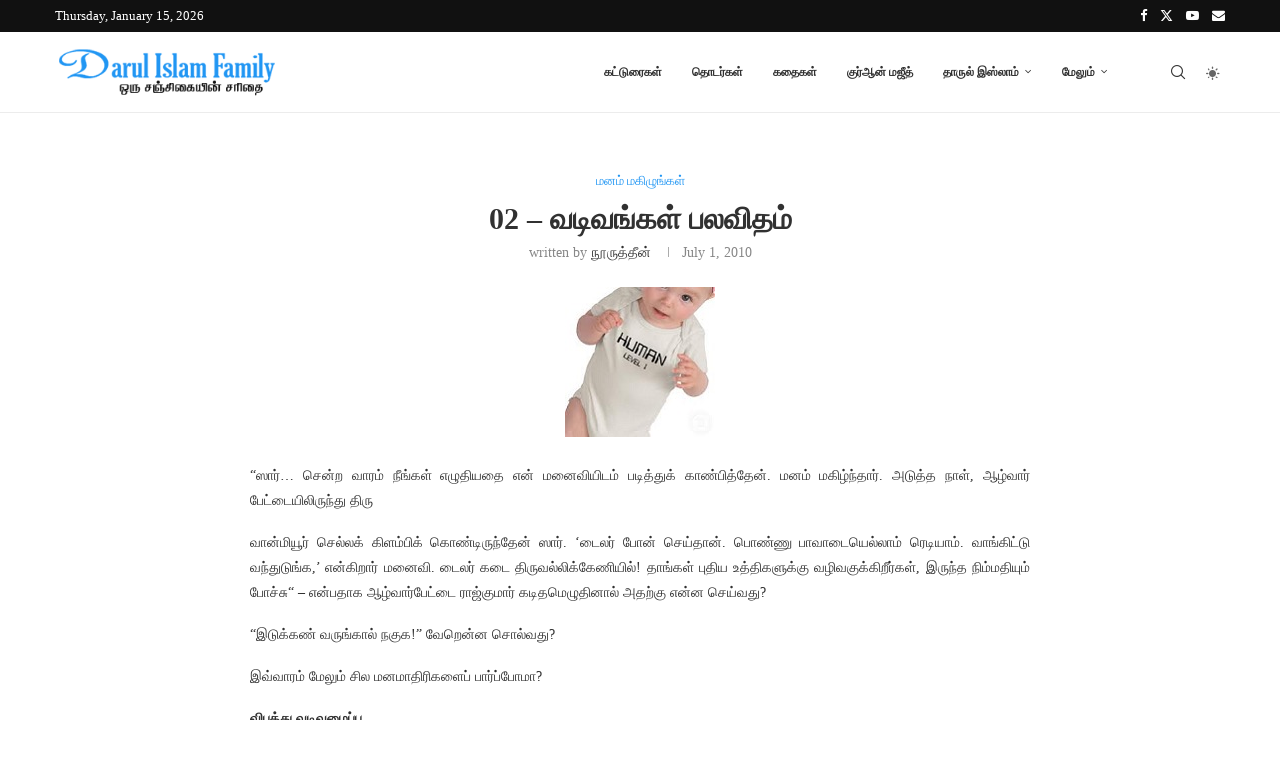

--- FILE ---
content_type: text/html; charset=UTF-8
request_url: https://www.darulislamfamily.com/manam-magilungal-2/
body_size: 30923
content:
<!DOCTYPE html>
<html lang="en-US">
<head>
    <meta charset="UTF-8">
    <meta http-equiv="X-UA-Compatible" content="IE=edge">
    <meta name="viewport" content="width=device-width, initial-scale=1">
    <link rel="profile" href="http://gmpg.org/xfn/11"/>
	        <link rel="shortcut icon" href="https://www.darulislamfamily.com/wp-content/uploads/2022/11/favicon-96x96-1.png"
              type="image/x-icon"/>
        <link rel="apple-touch-icon" sizes="180x180" href="https://www.darulislamfamily.com/wp-content/uploads/2022/11/favicon-96x96-1.png">
	    <link rel="alternate" type="application/rss+xml" title="Darul Islam Family RSS Feed"
          href="https://www.darulislamfamily.com/feed/"/>
    <link rel="alternate" type="application/atom+xml" title="Darul Islam Family Atom Feed"
          href="https://www.darulislamfamily.com/feed/atom/"/>
    <link rel="pingback" href="https://www.darulislamfamily.com/xmlrpc.php"/>
    <!--[if lt IE 9]>
	<script src="https://www.darulislamfamily.com/wp-content/themes/soledad/js/html5.js"></script>
	<![endif]-->
	<title>02 &#8211; வடிவங்கள் பலவிதம் &#8211; Darul Islam Family</title>
<link rel='preconnect' href='https://fonts.googleapis.com' />
<link rel='preconnect' href='https://fonts.gstatic.com' />
<meta http-equiv='x-dns-prefetch-control' content='on'>
<link rel='dns-prefetch' href='//fonts.googleapis.com' />
<link rel='dns-prefetch' href='//fonts.gstatic.com' />
<link rel='dns-prefetch' href='//s.gravatar.com' />
<link rel='dns-prefetch' href='//www.google-analytics.com' />
        <style>.elementor-add-section-area-button.penci-library-modal-btn:hover, .penci-library-modal-btn:hover {
                background: #6eb48c;
                opacity: 0.7
            }
            .elementor-add-section-area-button.penci-library-modal-btn, .penci-library-modal-btn {
                margin-left: 5px;
                background: #6eb48c;
                vertical-align: top;
                font-size: 0 !important;
            }
            .penci-library-modal-btn:before {
                content: '';
                width: 16px;
                height: 16px;
                background-image: url('https://www.darulislamfamily.com/wp-content/themes/soledad/images/penci-icon.png');
                background-position: center;
                background-size: contain;
                background-repeat: no-repeat;
            }
            #penci-library-modal .penci-elementor-template-library-template-name {
                text-align: right;
                flex: 1 0 0%;
            }</style>
		<meta name='robots' content='max-image-preview:large' />
	<style>img:is([sizes="auto" i], [sizes^="auto," i]) { contain-intrinsic-size: 3000px 1500px }</style>
	<link rel='dns-prefetch' href='//fonts.googleapis.com' />
<link rel="alternate" type="application/rss+xml" title="Darul Islam Family &raquo; Feed" href="https://www.darulislamfamily.com/feed/" />
<link rel="alternate" type="application/rss+xml" title="Darul Islam Family &raquo; Comments Feed" href="https://www.darulislamfamily.com/comments/feed/" />
<link rel="alternate" type="application/rss+xml" title="Darul Islam Family &raquo; 02 &#8211; வடிவங்கள் பலவிதம் Comments Feed" href="https://www.darulislamfamily.com/manam-magilungal-2/feed/" />
<script type="text/javascript">
/* <![CDATA[ */
window._wpemojiSettings = {"baseUrl":"https:\/\/s.w.org\/images\/core\/emoji\/15.0.3\/72x72\/","ext":".png","svgUrl":"https:\/\/s.w.org\/images\/core\/emoji\/15.0.3\/svg\/","svgExt":".svg","source":{"concatemoji":"https:\/\/www.darulislamfamily.com\/wp-includes\/js\/wp-emoji-release.min.js?ver=6.7.1"}};
/*! This file is auto-generated */
!function(i,n){var o,s,e;function c(e){try{var t={supportTests:e,timestamp:(new Date).valueOf()};sessionStorage.setItem(o,JSON.stringify(t))}catch(e){}}function p(e,t,n){e.clearRect(0,0,e.canvas.width,e.canvas.height),e.fillText(t,0,0);var t=new Uint32Array(e.getImageData(0,0,e.canvas.width,e.canvas.height).data),r=(e.clearRect(0,0,e.canvas.width,e.canvas.height),e.fillText(n,0,0),new Uint32Array(e.getImageData(0,0,e.canvas.width,e.canvas.height).data));return t.every(function(e,t){return e===r[t]})}function u(e,t,n){switch(t){case"flag":return n(e,"\ud83c\udff3\ufe0f\u200d\u26a7\ufe0f","\ud83c\udff3\ufe0f\u200b\u26a7\ufe0f")?!1:!n(e,"\ud83c\uddfa\ud83c\uddf3","\ud83c\uddfa\u200b\ud83c\uddf3")&&!n(e,"\ud83c\udff4\udb40\udc67\udb40\udc62\udb40\udc65\udb40\udc6e\udb40\udc67\udb40\udc7f","\ud83c\udff4\u200b\udb40\udc67\u200b\udb40\udc62\u200b\udb40\udc65\u200b\udb40\udc6e\u200b\udb40\udc67\u200b\udb40\udc7f");case"emoji":return!n(e,"\ud83d\udc26\u200d\u2b1b","\ud83d\udc26\u200b\u2b1b")}return!1}function f(e,t,n){var r="undefined"!=typeof WorkerGlobalScope&&self instanceof WorkerGlobalScope?new OffscreenCanvas(300,150):i.createElement("canvas"),a=r.getContext("2d",{willReadFrequently:!0}),o=(a.textBaseline="top",a.font="600 32px Arial",{});return e.forEach(function(e){o[e]=t(a,e,n)}),o}function t(e){var t=i.createElement("script");t.src=e,t.defer=!0,i.head.appendChild(t)}"undefined"!=typeof Promise&&(o="wpEmojiSettingsSupports",s=["flag","emoji"],n.supports={everything:!0,everythingExceptFlag:!0},e=new Promise(function(e){i.addEventListener("DOMContentLoaded",e,{once:!0})}),new Promise(function(t){var n=function(){try{var e=JSON.parse(sessionStorage.getItem(o));if("object"==typeof e&&"number"==typeof e.timestamp&&(new Date).valueOf()<e.timestamp+604800&&"object"==typeof e.supportTests)return e.supportTests}catch(e){}return null}();if(!n){if("undefined"!=typeof Worker&&"undefined"!=typeof OffscreenCanvas&&"undefined"!=typeof URL&&URL.createObjectURL&&"undefined"!=typeof Blob)try{var e="postMessage("+f.toString()+"("+[JSON.stringify(s),u.toString(),p.toString()].join(",")+"));",r=new Blob([e],{type:"text/javascript"}),a=new Worker(URL.createObjectURL(r),{name:"wpTestEmojiSupports"});return void(a.onmessage=function(e){c(n=e.data),a.terminate(),t(n)})}catch(e){}c(n=f(s,u,p))}t(n)}).then(function(e){for(var t in e)n.supports[t]=e[t],n.supports.everything=n.supports.everything&&n.supports[t],"flag"!==t&&(n.supports.everythingExceptFlag=n.supports.everythingExceptFlag&&n.supports[t]);n.supports.everythingExceptFlag=n.supports.everythingExceptFlag&&!n.supports.flag,n.DOMReady=!1,n.readyCallback=function(){n.DOMReady=!0}}).then(function(){return e}).then(function(){var e;n.supports.everything||(n.readyCallback(),(e=n.source||{}).concatemoji?t(e.concatemoji):e.wpemoji&&e.twemoji&&(t(e.twemoji),t(e.wpemoji)))}))}((window,document),window._wpemojiSettings);
/* ]]> */
</script>
<link rel='stylesheet' id='dashicons-css' href='https://www.darulislamfamily.com/wp-includes/css/dashicons.min.css?ver=6.7.1' type='text/css' media='all' />
<link rel='stylesheet' id='post-views-counter-frontend-css' href='https://www.darulislamfamily.com/wp-content/plugins/post-views-counter/css/frontend.min.css?ver=1.6.0' type='text/css' media='all' />
<style id='wp-emoji-styles-inline-css' type='text/css'>

	img.wp-smiley, img.emoji {
		display: inline !important;
		border: none !important;
		box-shadow: none !important;
		height: 1em !important;
		width: 1em !important;
		margin: 0 0.07em !important;
		vertical-align: -0.1em !important;
		background: none !important;
		padding: 0 !important;
	}
</style>
<link rel='stylesheet' id='wp-block-library-css' href='https://www.darulislamfamily.com/wp-includes/css/dist/block-library/style.min.css?ver=6.7.1' type='text/css' media='all' />
<style id='wp-block-library-theme-inline-css' type='text/css'>
.wp-block-audio :where(figcaption){color:#555;font-size:13px;text-align:center}.is-dark-theme .wp-block-audio :where(figcaption){color:#ffffffa6}.wp-block-audio{margin:0 0 1em}.wp-block-code{border:1px solid #ccc;border-radius:4px;font-family:Menlo,Consolas,monaco,monospace;padding:.8em 1em}.wp-block-embed :where(figcaption){color:#555;font-size:13px;text-align:center}.is-dark-theme .wp-block-embed :where(figcaption){color:#ffffffa6}.wp-block-embed{margin:0 0 1em}.blocks-gallery-caption{color:#555;font-size:13px;text-align:center}.is-dark-theme .blocks-gallery-caption{color:#ffffffa6}:root :where(.wp-block-image figcaption){color:#555;font-size:13px;text-align:center}.is-dark-theme :root :where(.wp-block-image figcaption){color:#ffffffa6}.wp-block-image{margin:0 0 1em}.wp-block-pullquote{border-bottom:4px solid;border-top:4px solid;color:currentColor;margin-bottom:1.75em}.wp-block-pullquote cite,.wp-block-pullquote footer,.wp-block-pullquote__citation{color:currentColor;font-size:.8125em;font-style:normal;text-transform:uppercase}.wp-block-quote{border-left:.25em solid;margin:0 0 1.75em;padding-left:1em}.wp-block-quote cite,.wp-block-quote footer{color:currentColor;font-size:.8125em;font-style:normal;position:relative}.wp-block-quote:where(.has-text-align-right){border-left:none;border-right:.25em solid;padding-left:0;padding-right:1em}.wp-block-quote:where(.has-text-align-center){border:none;padding-left:0}.wp-block-quote.is-large,.wp-block-quote.is-style-large,.wp-block-quote:where(.is-style-plain){border:none}.wp-block-search .wp-block-search__label{font-weight:700}.wp-block-search__button{border:1px solid #ccc;padding:.375em .625em}:where(.wp-block-group.has-background){padding:1.25em 2.375em}.wp-block-separator.has-css-opacity{opacity:.4}.wp-block-separator{border:none;border-bottom:2px solid;margin-left:auto;margin-right:auto}.wp-block-separator.has-alpha-channel-opacity{opacity:1}.wp-block-separator:not(.is-style-wide):not(.is-style-dots){width:100px}.wp-block-separator.has-background:not(.is-style-dots){border-bottom:none;height:1px}.wp-block-separator.has-background:not(.is-style-wide):not(.is-style-dots){height:2px}.wp-block-table{margin:0 0 1em}.wp-block-table td,.wp-block-table th{word-break:normal}.wp-block-table :where(figcaption){color:#555;font-size:13px;text-align:center}.is-dark-theme .wp-block-table :where(figcaption){color:#ffffffa6}.wp-block-video :where(figcaption){color:#555;font-size:13px;text-align:center}.is-dark-theme .wp-block-video :where(figcaption){color:#ffffffa6}.wp-block-video{margin:0 0 1em}:root :where(.wp-block-template-part.has-background){margin-bottom:0;margin-top:0;padding:1.25em 2.375em}
</style>
<style id='co-authors-plus-coauthors-style-inline-css' type='text/css'>
.wp-block-co-authors-plus-coauthors.is-layout-flow [class*=wp-block-co-authors-plus]{display:inline}

</style>
<style id='co-authors-plus-avatar-style-inline-css' type='text/css'>
.wp-block-co-authors-plus-avatar :where(img){height:auto;max-width:100%;vertical-align:bottom}.wp-block-co-authors-plus-coauthors.is-layout-flow .wp-block-co-authors-plus-avatar :where(img){vertical-align:middle}.wp-block-co-authors-plus-avatar:is(.alignleft,.alignright){display:table}.wp-block-co-authors-plus-avatar.aligncenter{display:table;margin-inline:auto}

</style>
<style id='co-authors-plus-image-style-inline-css' type='text/css'>
.wp-block-co-authors-plus-image{margin-bottom:0}.wp-block-co-authors-plus-image :where(img){height:auto;max-width:100%;vertical-align:bottom}.wp-block-co-authors-plus-coauthors.is-layout-flow .wp-block-co-authors-plus-image :where(img){vertical-align:middle}.wp-block-co-authors-plus-image:is(.alignfull,.alignwide) :where(img){width:100%}.wp-block-co-authors-plus-image:is(.alignleft,.alignright){display:table}.wp-block-co-authors-plus-image.aligncenter{display:table;margin-inline:auto}

</style>
<style id='block-soledad-style-inline-css' type='text/css'>
.pchead-e-block{--pcborder-cl:#dedede;--pcaccent-cl:#6eb48c}.heading1-style-1>h1,.heading1-style-2>h1,.heading2-style-1>h2,.heading2-style-2>h2,.heading3-style-1>h3,.heading3-style-2>h3,.heading4-style-1>h4,.heading4-style-2>h4,.heading5-style-1>h5,.heading5-style-2>h5{padding-bottom:8px;border-bottom:1px solid var(--pcborder-cl);overflow:hidden}.heading1-style-2>h1,.heading2-style-2>h2,.heading3-style-2>h3,.heading4-style-2>h4,.heading5-style-2>h5{border-bottom-width:0;position:relative}.heading1-style-2>h1:before,.heading2-style-2>h2:before,.heading3-style-2>h3:before,.heading4-style-2>h4:before,.heading5-style-2>h5:before{content:'';width:50px;height:2px;bottom:0;left:0;z-index:2;background:var(--pcaccent-cl);position:absolute}.heading1-style-2>h1:after,.heading2-style-2>h2:after,.heading3-style-2>h3:after,.heading4-style-2>h4:after,.heading5-style-2>h5:after{content:'';width:100%;height:2px;bottom:0;left:20px;z-index:1;background:var(--pcborder-cl);position:absolute}.heading1-style-3>h1,.heading1-style-4>h1,.heading2-style-3>h2,.heading2-style-4>h2,.heading3-style-3>h3,.heading3-style-4>h3,.heading4-style-3>h4,.heading4-style-4>h4,.heading5-style-3>h5,.heading5-style-4>h5{position:relative;padding-left:20px}.heading1-style-3>h1:before,.heading1-style-4>h1:before,.heading2-style-3>h2:before,.heading2-style-4>h2:before,.heading3-style-3>h3:before,.heading3-style-4>h3:before,.heading4-style-3>h4:before,.heading4-style-4>h4:before,.heading5-style-3>h5:before,.heading5-style-4>h5:before{width:10px;height:100%;content:'';position:absolute;top:0;left:0;bottom:0;background:var(--pcaccent-cl)}.heading1-style-4>h1,.heading2-style-4>h2,.heading3-style-4>h3,.heading4-style-4>h4,.heading5-style-4>h5{padding:10px 20px;background:#f1f1f1}.heading1-style-5>h1,.heading2-style-5>h2,.heading3-style-5>h3,.heading4-style-5>h4,.heading5-style-5>h5{position:relative;z-index:1}.heading1-style-5>h1:before,.heading2-style-5>h2:before,.heading3-style-5>h3:before,.heading4-style-5>h4:before,.heading5-style-5>h5:before{content:"";position:absolute;left:0;bottom:0;width:200px;height:50%;transform:skew(-25deg) translateX(0);background:var(--pcaccent-cl);z-index:-1;opacity:.4}.heading1-style-6>h1,.heading2-style-6>h2,.heading3-style-6>h3,.heading4-style-6>h4,.heading5-style-6>h5{text-decoration:underline;text-underline-offset:2px;text-decoration-thickness:4px;text-decoration-color:var(--pcaccent-cl)}
</style>
<link rel='stylesheet' id='editorskit-frontend-css' href='https://www.darulislamfamily.com/wp-content/plugins/block-options/build/style.build.css?ver=new' type='text/css' media='all' />
<style id='classic-theme-styles-inline-css' type='text/css'>
/*! This file is auto-generated */
.wp-block-button__link{color:#fff;background-color:#32373c;border-radius:9999px;box-shadow:none;text-decoration:none;padding:calc(.667em + 2px) calc(1.333em + 2px);font-size:1.125em}.wp-block-file__button{background:#32373c;color:#fff;text-decoration:none}
</style>
<style id='global-styles-inline-css' type='text/css'>
:root{--wp--preset--aspect-ratio--square: 1;--wp--preset--aspect-ratio--4-3: 4/3;--wp--preset--aspect-ratio--3-4: 3/4;--wp--preset--aspect-ratio--3-2: 3/2;--wp--preset--aspect-ratio--2-3: 2/3;--wp--preset--aspect-ratio--16-9: 16/9;--wp--preset--aspect-ratio--9-16: 9/16;--wp--preset--color--black: #000000;--wp--preset--color--cyan-bluish-gray: #abb8c3;--wp--preset--color--white: #ffffff;--wp--preset--color--pale-pink: #f78da7;--wp--preset--color--vivid-red: #cf2e2e;--wp--preset--color--luminous-vivid-orange: #ff6900;--wp--preset--color--luminous-vivid-amber: #fcb900;--wp--preset--color--light-green-cyan: #7bdcb5;--wp--preset--color--vivid-green-cyan: #00d084;--wp--preset--color--pale-cyan-blue: #8ed1fc;--wp--preset--color--vivid-cyan-blue: #0693e3;--wp--preset--color--vivid-purple: #9b51e0;--wp--preset--gradient--vivid-cyan-blue-to-vivid-purple: linear-gradient(135deg,rgba(6,147,227,1) 0%,rgb(155,81,224) 100%);--wp--preset--gradient--light-green-cyan-to-vivid-green-cyan: linear-gradient(135deg,rgb(122,220,180) 0%,rgb(0,208,130) 100%);--wp--preset--gradient--luminous-vivid-amber-to-luminous-vivid-orange: linear-gradient(135deg,rgba(252,185,0,1) 0%,rgba(255,105,0,1) 100%);--wp--preset--gradient--luminous-vivid-orange-to-vivid-red: linear-gradient(135deg,rgba(255,105,0,1) 0%,rgb(207,46,46) 100%);--wp--preset--gradient--very-light-gray-to-cyan-bluish-gray: linear-gradient(135deg,rgb(238,238,238) 0%,rgb(169,184,195) 100%);--wp--preset--gradient--cool-to-warm-spectrum: linear-gradient(135deg,rgb(74,234,220) 0%,rgb(151,120,209) 20%,rgb(207,42,186) 40%,rgb(238,44,130) 60%,rgb(251,105,98) 80%,rgb(254,248,76) 100%);--wp--preset--gradient--blush-light-purple: linear-gradient(135deg,rgb(255,206,236) 0%,rgb(152,150,240) 100%);--wp--preset--gradient--blush-bordeaux: linear-gradient(135deg,rgb(254,205,165) 0%,rgb(254,45,45) 50%,rgb(107,0,62) 100%);--wp--preset--gradient--luminous-dusk: linear-gradient(135deg,rgb(255,203,112) 0%,rgb(199,81,192) 50%,rgb(65,88,208) 100%);--wp--preset--gradient--pale-ocean: linear-gradient(135deg,rgb(255,245,203) 0%,rgb(182,227,212) 50%,rgb(51,167,181) 100%);--wp--preset--gradient--electric-grass: linear-gradient(135deg,rgb(202,248,128) 0%,rgb(113,206,126) 100%);--wp--preset--gradient--midnight: linear-gradient(135deg,rgb(2,3,129) 0%,rgb(40,116,252) 100%);--wp--preset--font-size--small: 12px;--wp--preset--font-size--medium: 20px;--wp--preset--font-size--large: 32px;--wp--preset--font-size--x-large: 42px;--wp--preset--font-size--normal: 14px;--wp--preset--font-size--huge: 42px;--wp--preset--spacing--20: 0.44rem;--wp--preset--spacing--30: 0.67rem;--wp--preset--spacing--40: 1rem;--wp--preset--spacing--50: 1.5rem;--wp--preset--spacing--60: 2.25rem;--wp--preset--spacing--70: 3.38rem;--wp--preset--spacing--80: 5.06rem;--wp--preset--shadow--natural: 6px 6px 9px rgba(0, 0, 0, 0.2);--wp--preset--shadow--deep: 12px 12px 50px rgba(0, 0, 0, 0.4);--wp--preset--shadow--sharp: 6px 6px 0px rgba(0, 0, 0, 0.2);--wp--preset--shadow--outlined: 6px 6px 0px -3px rgba(255, 255, 255, 1), 6px 6px rgba(0, 0, 0, 1);--wp--preset--shadow--crisp: 6px 6px 0px rgba(0, 0, 0, 1);}:where(.is-layout-flex){gap: 0.5em;}:where(.is-layout-grid){gap: 0.5em;}body .is-layout-flex{display: flex;}.is-layout-flex{flex-wrap: wrap;align-items: center;}.is-layout-flex > :is(*, div){margin: 0;}body .is-layout-grid{display: grid;}.is-layout-grid > :is(*, div){margin: 0;}:where(.wp-block-columns.is-layout-flex){gap: 2em;}:where(.wp-block-columns.is-layout-grid){gap: 2em;}:where(.wp-block-post-template.is-layout-flex){gap: 1.25em;}:where(.wp-block-post-template.is-layout-grid){gap: 1.25em;}.has-black-color{color: var(--wp--preset--color--black) !important;}.has-cyan-bluish-gray-color{color: var(--wp--preset--color--cyan-bluish-gray) !important;}.has-white-color{color: var(--wp--preset--color--white) !important;}.has-pale-pink-color{color: var(--wp--preset--color--pale-pink) !important;}.has-vivid-red-color{color: var(--wp--preset--color--vivid-red) !important;}.has-luminous-vivid-orange-color{color: var(--wp--preset--color--luminous-vivid-orange) !important;}.has-luminous-vivid-amber-color{color: var(--wp--preset--color--luminous-vivid-amber) !important;}.has-light-green-cyan-color{color: var(--wp--preset--color--light-green-cyan) !important;}.has-vivid-green-cyan-color{color: var(--wp--preset--color--vivid-green-cyan) !important;}.has-pale-cyan-blue-color{color: var(--wp--preset--color--pale-cyan-blue) !important;}.has-vivid-cyan-blue-color{color: var(--wp--preset--color--vivid-cyan-blue) !important;}.has-vivid-purple-color{color: var(--wp--preset--color--vivid-purple) !important;}.has-black-background-color{background-color: var(--wp--preset--color--black) !important;}.has-cyan-bluish-gray-background-color{background-color: var(--wp--preset--color--cyan-bluish-gray) !important;}.has-white-background-color{background-color: var(--wp--preset--color--white) !important;}.has-pale-pink-background-color{background-color: var(--wp--preset--color--pale-pink) !important;}.has-vivid-red-background-color{background-color: var(--wp--preset--color--vivid-red) !important;}.has-luminous-vivid-orange-background-color{background-color: var(--wp--preset--color--luminous-vivid-orange) !important;}.has-luminous-vivid-amber-background-color{background-color: var(--wp--preset--color--luminous-vivid-amber) !important;}.has-light-green-cyan-background-color{background-color: var(--wp--preset--color--light-green-cyan) !important;}.has-vivid-green-cyan-background-color{background-color: var(--wp--preset--color--vivid-green-cyan) !important;}.has-pale-cyan-blue-background-color{background-color: var(--wp--preset--color--pale-cyan-blue) !important;}.has-vivid-cyan-blue-background-color{background-color: var(--wp--preset--color--vivid-cyan-blue) !important;}.has-vivid-purple-background-color{background-color: var(--wp--preset--color--vivid-purple) !important;}.has-black-border-color{border-color: var(--wp--preset--color--black) !important;}.has-cyan-bluish-gray-border-color{border-color: var(--wp--preset--color--cyan-bluish-gray) !important;}.has-white-border-color{border-color: var(--wp--preset--color--white) !important;}.has-pale-pink-border-color{border-color: var(--wp--preset--color--pale-pink) !important;}.has-vivid-red-border-color{border-color: var(--wp--preset--color--vivid-red) !important;}.has-luminous-vivid-orange-border-color{border-color: var(--wp--preset--color--luminous-vivid-orange) !important;}.has-luminous-vivid-amber-border-color{border-color: var(--wp--preset--color--luminous-vivid-amber) !important;}.has-light-green-cyan-border-color{border-color: var(--wp--preset--color--light-green-cyan) !important;}.has-vivid-green-cyan-border-color{border-color: var(--wp--preset--color--vivid-green-cyan) !important;}.has-pale-cyan-blue-border-color{border-color: var(--wp--preset--color--pale-cyan-blue) !important;}.has-vivid-cyan-blue-border-color{border-color: var(--wp--preset--color--vivid-cyan-blue) !important;}.has-vivid-purple-border-color{border-color: var(--wp--preset--color--vivid-purple) !important;}.has-vivid-cyan-blue-to-vivid-purple-gradient-background{background: var(--wp--preset--gradient--vivid-cyan-blue-to-vivid-purple) !important;}.has-light-green-cyan-to-vivid-green-cyan-gradient-background{background: var(--wp--preset--gradient--light-green-cyan-to-vivid-green-cyan) !important;}.has-luminous-vivid-amber-to-luminous-vivid-orange-gradient-background{background: var(--wp--preset--gradient--luminous-vivid-amber-to-luminous-vivid-orange) !important;}.has-luminous-vivid-orange-to-vivid-red-gradient-background{background: var(--wp--preset--gradient--luminous-vivid-orange-to-vivid-red) !important;}.has-very-light-gray-to-cyan-bluish-gray-gradient-background{background: var(--wp--preset--gradient--very-light-gray-to-cyan-bluish-gray) !important;}.has-cool-to-warm-spectrum-gradient-background{background: var(--wp--preset--gradient--cool-to-warm-spectrum) !important;}.has-blush-light-purple-gradient-background{background: var(--wp--preset--gradient--blush-light-purple) !important;}.has-blush-bordeaux-gradient-background{background: var(--wp--preset--gradient--blush-bordeaux) !important;}.has-luminous-dusk-gradient-background{background: var(--wp--preset--gradient--luminous-dusk) !important;}.has-pale-ocean-gradient-background{background: var(--wp--preset--gradient--pale-ocean) !important;}.has-electric-grass-gradient-background{background: var(--wp--preset--gradient--electric-grass) !important;}.has-midnight-gradient-background{background: var(--wp--preset--gradient--midnight) !important;}.has-small-font-size{font-size: var(--wp--preset--font-size--small) !important;}.has-medium-font-size{font-size: var(--wp--preset--font-size--medium) !important;}.has-large-font-size{font-size: var(--wp--preset--font-size--large) !important;}.has-x-large-font-size{font-size: var(--wp--preset--font-size--x-large) !important;}
:where(.wp-block-post-template.is-layout-flex){gap: 1.25em;}:where(.wp-block-post-template.is-layout-grid){gap: 1.25em;}
:where(.wp-block-columns.is-layout-flex){gap: 2em;}:where(.wp-block-columns.is-layout-grid){gap: 2em;}
:root :where(.wp-block-pullquote){font-size: 1.5em;line-height: 1.6;}
</style>
<link rel='stylesheet' id='contact-form-7-css' href='https://www.darulislamfamily.com/wp-content/plugins/contact-form-7/includes/css/styles.css?ver=6.1.4' type='text/css' media='all' />
<link rel='stylesheet' id='table-sorter-custom-css-css' href='https://www.darulislamfamily.com/wp-content/plugins/table-sorter/wp-style.css?ver=6.7.1' type='text/css' media='all' />
<link rel='stylesheet' id='penci-fonts-css' href='https://fonts.googleapis.com/css?family=Open+Sans%3A300%2C300italic%2C400%2C400italic%2C500%2C500italic%2C600%2C600italic%2C700%2C700italic%2C800%2C800italic%26subset%3Dlatin%2Ccyrillic%2Ccyrillic-ext%2Cgreek%2Cgreek-ext%2Clatin-ext&#038;display=swap&#038;ver=8.5.9' type='text/css' media='' />
<link rel='stylesheet' id='penci-main-style-css' href='https://www.darulislamfamily.com/wp-content/themes/soledad/main.css?ver=8.5.9' type='text/css' media='all' />
<link rel='stylesheet' id='penci-swiper-bundle-css' href='https://www.darulislamfamily.com/wp-content/themes/soledad/css/swiper-bundle.min.css?ver=8.5.9' type='text/css' media='all' />
<link rel='stylesheet' id='penci-font-awesomeold-css' href='https://www.darulislamfamily.com/wp-content/themes/soledad/css/font-awesome.4.7.0.swap.min.css?ver=4.7.0' type='text/css' media='all' />
<link rel='stylesheet' id='penci_icon-css' href='https://www.darulislamfamily.com/wp-content/themes/soledad/css/penci-icon.css?ver=8.5.9' type='text/css' media='all' />
<link rel='stylesheet' id='penci_style-css' href='https://www.darulislamfamily.com/wp-content/themes/soledad/style.css?ver=8.5.9' type='text/css' media='all' />
<link rel='stylesheet' id='penci_social_counter-css' href='https://www.darulislamfamily.com/wp-content/themes/soledad/css/social-counter.css?ver=8.5.9' type='text/css' media='all' />
<link rel='stylesheet' id='penci-dark-style-css' href='https://www.darulislamfamily.com/wp-content/themes/soledad/dark.min.css?ver=8.5.9' type='text/css' media='all' />
<link rel='stylesheet' id='elementor-icons-css' href='https://www.darulislamfamily.com/wp-content/plugins/elementor/assets/lib/eicons/css/elementor-icons.min.css?ver=5.44.0' type='text/css' media='all' />
<link rel='stylesheet' id='elementor-frontend-css' href='https://www.darulislamfamily.com/wp-content/plugins/elementor/assets/css/frontend.min.css?ver=3.33.4' type='text/css' media='all' />
<link rel='stylesheet' id='elementor-post-3474-css' href='https://www.darulislamfamily.com/wp-content/uploads/elementor/css/post-3474.css?ver=1766507020' type='text/css' media='all' />
<style id='wcw-inlinecss-inline-css' type='text/css'>
 .widget_wpcategorieswidget ul.children{display:none;} .widget_wp_categories_widget{background:#fff; position:relative;}.widget_wp_categories_widget h2,.widget_wpcategorieswidget h2{color:#4a5f6d;font-size:20px;font-weight:400;margin:0 0 25px;line-height:24px;text-transform:uppercase}.widget_wp_categories_widget ul li,.widget_wpcategorieswidget ul li{font-size: 16px; margin: 0px; border-bottom: 1px dashed #f0f0f0; position: relative; list-style-type: none; line-height: 35px;}.widget_wp_categories_widget ul li:last-child,.widget_wpcategorieswidget ul li:last-child{border:none;}.widget_wp_categories_widget ul li a,.widget_wpcategorieswidget ul li a{display:inline-block;color:#007acc;transition:all .5s ease;-webkit-transition:all .5s ease;-ms-transition:all .5s ease;-moz-transition:all .5s ease;text-decoration:none;}.widget_wp_categories_widget ul li a:hover,.widget_wp_categories_widget ul li.active-cat a,.widget_wp_categories_widget ul li.active-cat span.post-count,.widget_wpcategorieswidget ul li a:hover,.widget_wpcategorieswidget ul li.active-cat a,.widget_wpcategorieswidget ul li.active-cat span.post-count{color:#ee546c}.widget_wp_categories_widget ul li span.post-count,.widget_wpcategorieswidget ul li span.post-count{height: 30px; min-width: 35px; text-align: center; background: #fff; color: #605f5f; border-radius: 5px; box-shadow: inset 2px 1px 3px rgba(0, 122, 204,.1); top: 0px; float: right; margin-top: 2px;}li.cat-item.cat-have-child > span.post-count{float:inherit;}li.cat-item.cat-item-7.cat-have-child { background: #f8f9fa; }li.cat-item.cat-have-child > span.post-count:before { content: "("; }li.cat-item.cat-have-child > span.post-count:after { content: ")"; }.cat-have-child.open-m-menu ul.children li { border-top: 1px solid #d8d8d8;border-bottom:none;}li.cat-item.cat-have-child:after{ position: absolute; right: 8px; top: 8px; background-image: url([data-uri]); content: ""; width: 18px; height: 18px;transform: rotate(270deg);}ul.children li.cat-item.cat-have-child:after{content:"";background-image: none;}.cat-have-child ul.children {display: none; z-index: 9; width: auto; position: relative; margin: 0px; padding: 0px; margin-top: 0px; padding-top: 10px; padding-bottom: 10px; list-style: none; text-align: left; background:  #f8f9fa; padding-left: 5px;}.widget_wp_categories_widget ul li ul.children li,.widget_wpcategorieswidget ul li ul.children li { border-bottom: 1px solid #fff; padding-right: 5px; }.cat-have-child.open-m-menu ul.children{display:block;}li.cat-item.cat-have-child.open-m-menu:after{transform: rotate(0deg);}.widget_wp_categories_widget > li.product_cat,.widget_wpcategorieswidget > li.product_cat {list-style: none;}.widget_wp_categories_widget > ul,.widget_wpcategorieswidget > ul {padding: 0px;}.widget_wp_categories_widget > ul li ul ,.widget_wpcategorieswidget > ul li ul {padding-left: 15px;} .wcwpro-list{padding: 0 15px;}
</style>
<link rel='stylesheet' id='elementor-gf-roboto-css' href='https://fonts.googleapis.com/css?family=Roboto:100,100italic,200,200italic,300,300italic,400,400italic,500,500italic,600,600italic,700,700italic,800,800italic,900,900italic&#038;display=auto' type='text/css' media='all' />
<link rel='stylesheet' id='elementor-gf-robotoslab-css' href='https://fonts.googleapis.com/css?family=Roboto+Slab:100,100italic,200,200italic,300,300italic,400,400italic,500,500italic,600,600italic,700,700italic,800,800italic,900,900italic&#038;display=auto' type='text/css' media='all' />
<script type="text/javascript" src="https://www.darulislamfamily.com/wp-includes/js/jquery/jquery.min.js?ver=3.7.1" id="jquery-core-js"></script>
<script type="text/javascript" id="jquery-core-js-after">
/* <![CDATA[ */
jQuery(document).ready(function($){ jQuery('li.cat-item:has(ul.children)').addClass('cat-have-child'); jQuery('.cat-have-child').removeClass('open-m-menu');jQuery('li.cat-have-child > a').click(function(){window.location.href=jQuery(this).attr('href');return false;});jQuery('li.cat-have-child').click(function(){

		var li_parentdiv = jQuery(this).parent().parent().parent().attr('class');
			if(jQuery(this).hasClass('open-m-menu')){jQuery('.cat-have-child').removeClass('open-m-menu');}else{jQuery('.cat-have-child').removeClass('open-m-menu');jQuery(this).addClass('open-m-menu');}});});
/* ]]> */
</script>
<script type="text/javascript" src="https://www.darulislamfamily.com/wp-includes/js/jquery/jquery-migrate.min.js?ver=3.4.1" id="jquery-migrate-js"></script>
<script type="text/javascript" src="https://www.darulislamfamily.com/wp-content/plugins/table-sorter/jquery.tablesorter.min.js?ver=6.7.1" id="table-sorter-js"></script>
<script type="text/javascript" src="https://www.darulislamfamily.com/wp-content/plugins/table-sorter/jquery.metadata.js?ver=2.2" id="table-sorter-metadata-js"></script>
<script type="text/javascript" src="https://www.darulislamfamily.com/wp-content/plugins/table-sorter/wp-script.js?ver=2.2" id="table-sorter-custom-js-js"></script>
<script type="text/javascript" id="penci-dark-js-extra">
/* <![CDATA[ */
var penci_dark = {"auto_by":"","darktheme":"","darkmode":""};
/* ]]> */
</script>
<script type="text/javascript" src="https://www.darulislamfamily.com/wp-content/themes/soledad/js/darkmode.js?ver=8.5.9" id="penci-dark-js"></script>
<link rel="https://api.w.org/" href="https://www.darulislamfamily.com/wp-json/" /><link rel="alternate" title="JSON" type="application/json" href="https://www.darulislamfamily.com/wp-json/wp/v2/posts/83" /><link rel="EditURI" type="application/rsd+xml" title="RSD" href="https://www.darulislamfamily.com/xmlrpc.php?rsd" />
<meta name="generator" content="WordPress 6.7.1" />
<meta name="generator" content="Soledad 8.5.9" />
<link rel="canonical" href="https://www.darulislamfamily.com/manam-magilungal-2/" />
<link rel='shortlink' href='https://www.darulislamfamily.com/?p=83' />
<link rel="alternate" title="oEmbed (JSON)" type="application/json+oembed" href="https://www.darulislamfamily.com/wp-json/oembed/1.0/embed?url=https%3A%2F%2Fwww.darulislamfamily.com%2Fmanam-magilungal-2%2F" />
<link rel="alternate" title="oEmbed (XML)" type="text/xml+oembed" href="https://www.darulislamfamily.com/wp-json/oembed/1.0/embed?url=https%3A%2F%2Fwww.darulislamfamily.com%2Fmanam-magilungal-2%2F&#038;format=xml" />
<!-- OG TAGS -->
<meta property="og:site_name" content="Darul Islam Family">
<meta property="fb:admins" content="">
<meta property="article:tag" content="மனம் மகிழுங்கள்">
<meta property="og:title" content="02 &#8211; வடிவங்கள் பலவிதம் |  Darul Islam Family">
<meta property="og:description" content="“ஸார்&#8230; சென்ற வாரம் நீங்கள் எழுதியதை என் மனைவியிடம் படித்துக் காண்பித்தேன். மனம் மகிழ்ந்தார். அடுத்த நாள், ஆழ்வார்&hellip;">
<meta property="og:url" content="https://www.darulislamfamily.com/manam-magilungal-2/">
<meta property="og:type" content="article">
<meta property="og:image" content="https://www.darulislamfamily.com/wp-content/uploads/2010/07/mm2.jpg">
<meta property="article:section" content="மனம் மகிழுங்கள்">
<meta property="article:publisher" content="https://www.facebook.com/facebook">
<style id="penci-custom-style" type="text/css">body{ --pcbg-cl: #fff; --pctext-cl: #313131; --pcborder-cl: #dedede; --pcheading-cl: #313131; --pcmeta-cl: #888888; --pcaccent-cl: #6eb48c; --pcbody-font: 'PT Serif', serif; --pchead-font: 'Raleway', sans-serif; --pchead-wei: bold; --pcava_bdr:10px;--pcajs_fvw:470px;--pcajs_fvmw:220px; } .single.penci-body-single-style-5 #header, .single.penci-body-single-style-6 #header, .single.penci-body-single-style-10 #header, .single.penci-body-single-style-5 .pc-wrapbuilder-header, .single.penci-body-single-style-6 .pc-wrapbuilder-header, .single.penci-body-single-style-10 .pc-wrapbuilder-header { --pchd-mg: 40px; } .fluid-width-video-wrapper > div { position: absolute; left: 0; right: 0; top: 0; width: 100%; height: 100%; } .yt-video-place { position: relative; text-align: center; } .yt-video-place.embed-responsive .start-video { display: block; top: 0; left: 0; bottom: 0; right: 0; position: absolute; transform: none; } .yt-video-place.embed-responsive .start-video img { margin: 0; padding: 0; top: 50%; display: inline-block; position: absolute; left: 50%; transform: translate(-50%, -50%); width: 68px; height: auto; } .mfp-bg { top: 0; left: 0; width: 100%; height: 100%; z-index: 9999999; overflow: hidden; position: fixed; background: #0b0b0b; opacity: .8; filter: alpha(opacity=80) } .mfp-wrap { top: 0; left: 0; width: 100%; height: 100%; z-index: 9999999; position: fixed; outline: none !important; -webkit-backface-visibility: hidden } body { --pchead-font: 'Open Sans', sans-serif; } body { --pcbody-font: 'Open Sans', sans-serif; } p{ line-height: 1.8; } #navigation .menu > li > a, #navigation ul.menu ul.sub-menu li > a, .navigation ul.menu ul.sub-menu li > a, .penci-menu-hbg .menu li a, #sidebar-nav .menu li a { font-family: 'Open Sans', sans-serif; font-weight: normal; } .penci-hide-tagupdated{ display: none !important; } .header-slogan .header-slogan-text { font-style:normal; } body { --pchead-wei: 700; } .featured-area.featured-style-42 .item-inner-content, .featured-style-41 .swiper-slide, .slider-40-wrapper .nav-thumb-creative .thumb-container:after,.penci-slider44-t-item:before,.penci-slider44-main-wrapper .item, .featured-area .penci-image-holder, .featured-area .penci-slider4-overlay, .featured-area .penci-slide-overlay .overlay-link, .featured-style-29 .featured-slider-overlay, .penci-slider38-overlay{ border-radius: ; -webkit-border-radius: ; } .penci-featured-content-right:before{ border-top-right-radius: ; border-bottom-right-radius: ; } .penci-flat-overlay .penci-slide-overlay .penci-mag-featured-content:before{ border-bottom-left-radius: ; border-bottom-right-radius: ; } .container-single .post-image{ border-radius: ; -webkit-border-radius: ; } .penci-mega-post-inner, .penci-mega-thumbnail .penci-image-holder{ border-radius: ; -webkit-border-radius: ; } #navigation .menu > li > a, #navigation ul.menu ul.sub-menu li > a, .navigation ul.menu ul.sub-menu li > a, .penci-menu-hbg .menu li a, #sidebar-nav .menu li a, #navigation .penci-megamenu .penci-mega-child-categories a, .navigation .penci-megamenu .penci-mega-child-categories a{ font-weight: 700; } body.penci-body-boxed { background-image: url(http://soledad.pencidesign.com/soledad-magazine/wp-content/uploads/sites/7/2017/06/notebook.png); } body.penci-body-boxed { background-repeat:repeat; } body.penci-body-boxed { background-attachment:scroll; } body.penci-body-boxed { background-size:auto; } #header .inner-header .container { padding:30px 0; } #logo a { max-width:240px; width: 100%; } @media only screen and (max-width: 960px) and (min-width: 768px){ #logo img{ max-width: 100%; } } body{ --pcaccent-cl: #2196f3; } .penci-menuhbg-toggle:hover .lines-button:after, .penci-menuhbg-toggle:hover .penci-lines:before, .penci-menuhbg-toggle:hover .penci-lines:after,.tags-share-box.tags-share-box-s2 .post-share-plike,.penci-video_playlist .penci-playlist-title,.pencisc-column-2.penci-video_playlist .penci-video-nav .playlist-panel-item, .pencisc-column-1.penci-video_playlist .penci-video-nav .playlist-panel-item,.penci-video_playlist .penci-custom-scroll::-webkit-scrollbar-thumb, .pencisc-button, .post-entry .pencisc-button, .penci-dropcap-box, .penci-dropcap-circle, .penci-login-register input[type="submit"]:hover, .penci-ld .penci-ldin:before, .penci-ldspinner > div{ background: #2196f3; } a, .post-entry .penci-portfolio-filter ul li a:hover, .penci-portfolio-filter ul li a:hover, .penci-portfolio-filter ul li.active a, .post-entry .penci-portfolio-filter ul li.active a, .penci-countdown .countdown-amount, .archive-box h1, .post-entry a, .container.penci-breadcrumb span a:hover,.container.penci-breadcrumb a:hover, .post-entry blockquote:before, .post-entry blockquote cite, .post-entry blockquote .author, .wpb_text_column blockquote:before, .wpb_text_column blockquote cite, .wpb_text_column blockquote .author, .penci-pagination a:hover, ul.penci-topbar-menu > li a:hover, div.penci-topbar-menu > ul > li a:hover, .penci-recipe-heading a.penci-recipe-print,.penci-review-metas .penci-review-btnbuy, .main-nav-social a:hover, .widget-social .remove-circle a:hover i, .penci-recipe-index .cat > a.penci-cat-name, #bbpress-forums li.bbp-body ul.forum li.bbp-forum-info a:hover, #bbpress-forums li.bbp-body ul.topic li.bbp-topic-title a:hover, #bbpress-forums li.bbp-body ul.forum li.bbp-forum-info .bbp-forum-content a, #bbpress-forums li.bbp-body ul.topic p.bbp-topic-meta a, #bbpress-forums .bbp-breadcrumb a:hover, #bbpress-forums .bbp-forum-freshness a:hover, #bbpress-forums .bbp-topic-freshness a:hover, #buddypress ul.item-list li div.item-title a, #buddypress ul.item-list li h4 a, #buddypress .activity-header a:first-child, #buddypress .comment-meta a:first-child, #buddypress .acomment-meta a:first-child, div.bbp-template-notice a:hover, .penci-menu-hbg .menu li a .indicator:hover, .penci-menu-hbg .menu li a:hover, #sidebar-nav .menu li a:hover, .penci-rlt-popup .rltpopup-meta .rltpopup-title:hover, .penci-video_playlist .penci-video-playlist-item .penci-video-title:hover, .penci_list_shortcode li:before, .penci-dropcap-box-outline, .penci-dropcap-circle-outline, .penci-dropcap-regular, .penci-dropcap-bold{ color: #2196f3; } .penci-home-popular-post ul.slick-dots li button:hover, .penci-home-popular-post ul.slick-dots li.slick-active button, .post-entry blockquote .author span:after, .error-image:after, .error-404 .go-back-home a:after, .penci-header-signup-form, .woocommerce span.onsale, .woocommerce #respond input#submit:hover, .woocommerce a.button:hover, .woocommerce button.button:hover, .woocommerce input.button:hover, .woocommerce nav.woocommerce-pagination ul li span.current, .woocommerce div.product .entry-summary div[itemprop="description"]:before, .woocommerce div.product .entry-summary div[itemprop="description"] blockquote .author span:after, .woocommerce div.product .woocommerce-tabs #tab-description blockquote .author span:after, .woocommerce #respond input#submit.alt:hover, .woocommerce a.button.alt:hover, .woocommerce button.button.alt:hover, .woocommerce input.button.alt:hover, .pcheader-icon.shoping-cart-icon > a > span, #penci-demobar .buy-button, #penci-demobar .buy-button:hover, .penci-recipe-heading a.penci-recipe-print:hover,.penci-review-metas .penci-review-btnbuy:hover, .penci-review-process span, .penci-review-score-total, #navigation.menu-style-2 ul.menu ul.sub-menu:before, #navigation.menu-style-2 .menu ul ul.sub-menu:before, .penci-go-to-top-floating, .post-entry.blockquote-style-2 blockquote:before, #bbpress-forums #bbp-search-form .button, #bbpress-forums #bbp-search-form .button:hover, .wrapper-boxed .bbp-pagination-links span.current, #bbpress-forums #bbp_reply_submit:hover, #bbpress-forums #bbp_topic_submit:hover,#main .bbp-login-form .bbp-submit-wrapper button[type="submit"]:hover, #buddypress .dir-search input[type=submit], #buddypress .groups-members-search input[type=submit], #buddypress button:hover, #buddypress a.button:hover, #buddypress a.button:focus, #buddypress input[type=button]:hover, #buddypress input[type=reset]:hover, #buddypress ul.button-nav li a:hover, #buddypress ul.button-nav li.current a, #buddypress div.generic-button a:hover, #buddypress .comment-reply-link:hover, #buddypress input[type=submit]:hover, #buddypress div.pagination .pagination-links .current, #buddypress div.item-list-tabs ul li.selected a, #buddypress div.item-list-tabs ul li.current a, #buddypress div.item-list-tabs ul li a:hover, #buddypress table.notifications thead tr, #buddypress table.notifications-settings thead tr, #buddypress table.profile-settings thead tr, #buddypress table.profile-fields thead tr, #buddypress table.wp-profile-fields thead tr, #buddypress table.messages-notices thead tr, #buddypress table.forum thead tr, #buddypress input[type=submit] { background-color: #2196f3; } .penci-pagination ul.page-numbers li span.current, #comments_pagination span { color: #fff; background: #2196f3; border-color: #2196f3; } .footer-instagram h4.footer-instagram-title > span:before, .woocommerce nav.woocommerce-pagination ul li span.current, .penci-pagination.penci-ajax-more a.penci-ajax-more-button:hover, .penci-recipe-heading a.penci-recipe-print:hover,.penci-review-metas .penci-review-btnbuy:hover, .home-featured-cat-content.style-14 .magcat-padding:before, .wrapper-boxed .bbp-pagination-links span.current, #buddypress .dir-search input[type=submit], #buddypress .groups-members-search input[type=submit], #buddypress button:hover, #buddypress a.button:hover, #buddypress a.button:focus, #buddypress input[type=button]:hover, #buddypress input[type=reset]:hover, #buddypress ul.button-nav li a:hover, #buddypress ul.button-nav li.current a, #buddypress div.generic-button a:hover, #buddypress .comment-reply-link:hover, #buddypress input[type=submit]:hover, #buddypress div.pagination .pagination-links .current, #buddypress input[type=submit], form.pc-searchform.penci-hbg-search-form input.search-input:hover, form.pc-searchform.penci-hbg-search-form input.search-input:focus, .penci-dropcap-box-outline, .penci-dropcap-circle-outline { border-color: #2196f3; } .woocommerce .woocommerce-error, .woocommerce .woocommerce-info, .woocommerce .woocommerce-message { border-top-color: #2196f3; } .penci-slider ol.penci-control-nav li a.penci-active, .penci-slider ol.penci-control-nav li a:hover, .penci-related-carousel .penci-owl-dot.active span, .penci-owl-carousel-slider .penci-owl-dot.active span{ border-color: #2196f3; background-color: #2196f3; } .woocommerce .woocommerce-message:before, .woocommerce form.checkout table.shop_table .order-total .amount, .woocommerce ul.products li.product .price ins, .woocommerce ul.products li.product .price, .woocommerce div.product p.price ins, .woocommerce div.product span.price ins, .woocommerce div.product p.price, .woocommerce div.product .entry-summary div[itemprop="description"] blockquote:before, .woocommerce div.product .woocommerce-tabs #tab-description blockquote:before, .woocommerce div.product .entry-summary div[itemprop="description"] blockquote cite, .woocommerce div.product .entry-summary div[itemprop="description"] blockquote .author, .woocommerce div.product .woocommerce-tabs #tab-description blockquote cite, .woocommerce div.product .woocommerce-tabs #tab-description blockquote .author, .woocommerce div.product .product_meta > span a:hover, .woocommerce div.product .woocommerce-tabs ul.tabs li.active, .woocommerce ul.cart_list li .amount, .woocommerce ul.product_list_widget li .amount, .woocommerce table.shop_table td.product-name a:hover, .woocommerce table.shop_table td.product-price span, .woocommerce table.shop_table td.product-subtotal span, .woocommerce-cart .cart-collaterals .cart_totals table td .amount, .woocommerce .woocommerce-info:before, .woocommerce div.product span.price, .penci-container-inside.penci-breadcrumb span a:hover,.penci-container-inside.penci-breadcrumb a:hover { color: #2196f3; } .standard-content .penci-more-link.penci-more-link-button a.more-link, .penci-readmore-btn.penci-btn-make-button a, .penci-featured-cat-seemore.penci-btn-make-button a{ background-color: #2196f3; color: #fff; } .penci-vernav-toggle:before{ border-top-color: #2196f3; color: #fff; } @media only screen and (max-width: 767px){ .penci-top-bar{ display: none; } } .penci-top-bar, .penci-topbar-trending .penci-owl-carousel .owl-item, ul.penci-topbar-menu ul.sub-menu, div.penci-topbar-menu > ul ul.sub-menu, .pctopbar-login-btn .pclogin-sub{ background-color: #111111; } .headline-title.nticker-style-3:after{ border-color: #111111; } .headline-title { background-color: #2196f3; } .headline-title.nticker-style-2:after, .headline-title.nticker-style-4:after{ border-color: #2196f3; } a.penci-topbar-post-title { color: #ffffff; } a.penci-topbar-post-title:hover { color: #2196f3; } ul.penci-topbar-menu > li a:hover, div.penci-topbar-menu > ul > li a:hover { color: #2196f3; } .penci-topbar-social a:hover { color: #2196f3; } #penci-login-popup:before{ opacity: ; } #header .inner-header { background-color: #ffffff; background-image: none; } .navigation .menu > li > a:hover, .navigation .menu li.current-menu-item > a, .navigation .menu > li.current_page_item > a, .navigation .menu > li:hover > a, .navigation .menu > li.current-menu-ancestor > a, .navigation .menu > li.current-menu-item > a, .navigation .menu .sub-menu li a:hover, .navigation .menu .sub-menu li.current-menu-item > a, .navigation .sub-menu li:hover > a, #navigation .menu > li > a:hover, #navigation .menu li.current-menu-item > a, #navigation .menu > li.current_page_item > a, #navigation .menu > li:hover > a, #navigation .menu > li.current-menu-ancestor > a, #navigation .menu > li.current-menu-item > a, #navigation .menu .sub-menu li a:hover, #navigation .menu .sub-menu li.current-menu-item > a, #navigation .sub-menu li:hover > a { color: #ffffff; } .navigation ul.menu > li > a:before, .navigation .menu > ul > li > a:before, #navigation ul.menu > li > a:before, #navigation .menu > ul > li > a:before { background: #ffffff; } .navigation.menu-item-padding .menu > li > a:hover, .navigation.menu-item-padding .menu > li:hover > a, .navigation.menu-item-padding .menu > li.current-menu-item > a, .navigation.menu-item-padding .menu > li.current_page_item > a, .navigation.menu-item-padding .menu > li.current-menu-ancestor > a, .navigation.menu-item-padding .menu > li.current-menu-item > a, #navigation.menu-item-padding .menu > li > a:hover, #navigation.menu-item-padding .menu > li:hover > a, #navigation.menu-item-padding .menu > li.current-menu-item > a, #navigation.menu-item-padding .menu > li.current_page_item > a, #navigation.menu-item-padding .menu > li.current-menu-ancestor > a, #navigation.menu-item-padding .menu > li.current-menu-item > a { background-color: #2196f3; } .navigation .penci-megamenu .penci-mega-child-categories, .navigation.menu-style-2 .penci-megamenu .penci-mega-child-categories a.cat-active, #navigation .penci-megamenu .penci-mega-child-categories, #navigation.menu-style-2 .penci-megamenu .penci-mega-child-categories a.cat-active { background-color: #ffffff; } .navigation .menu ul.sub-menu li .pcmis-2 .penci-mega-post a:hover, .navigation .penci-megamenu .penci-mega-child-categories a.cat-active, .navigation .menu .penci-megamenu .penci-mega-child-categories a:hover, .navigation .menu .penci-megamenu .penci-mega-latest-posts .penci-mega-post a:hover, #navigation .menu ul.sub-menu li .pcmis-2 .penci-mega-post a:hover, #navigation .penci-megamenu .penci-mega-child-categories a.cat-active, #navigation .menu .penci-megamenu .penci-mega-child-categories a:hover, #navigation .menu .penci-megamenu .penci-mega-latest-posts .penci-mega-post a:hover { color: #2196f3; } #navigation .penci-megamenu .penci-mega-thumbnail .mega-cat-name { background: #2196f3; } #navigation .pcmis-5 .penci-mega-latest-posts.col-mn-4 .penci-mega-post:nth-child(5n + 1) .penci-mega-post-inner .penci-mega-meta .post-mega-title a { font-size:16.64px; } #navigation .penci-megamenu .post-mega-title a, .pc-builder-element .navigation .penci-megamenu .penci-content-megamenu .penci-mega-latest-posts .penci-mega-post .post-mega-title a{ font-size:13px; } #navigation .penci-megamenu .post-mega-title a, .pc-builder-element .navigation .penci-megamenu .penci-content-megamenu .penci-mega-latest-posts .penci-mega-post .post-mega-title a{ text-transform: none; } #navigation .menu .sub-menu li a { color: #313131; } #navigation .menu .sub-menu li a:hover, #navigation .menu .sub-menu li.current-menu-item > a, #navigation .sub-menu li:hover > a { color: #2196f3; } #navigation.menu-style-2 ul.menu ul.sub-menu:before, #navigation.menu-style-2 .menu ul ul.sub-menu:before { background-color: #2196f3; } .penci-featured-content .feat-text h3 a, .featured-style-35 .feat-text-right h3 a, .featured-style-4 .penci-featured-content .feat-text h3 a, .penci-mag-featured-content h3 a, .pencislider-container .pencislider-content .pencislider-title { text-transform: none; } .home-featured-cat-content, .penci-featured-cat-seemore, .penci-featured-cat-custom-ads, .home-featured-cat-content.style-8 { margin-bottom: 40px; } .home-featured-cat-content.style-8 .penci-grid li.list-post:last-child{ margin-bottom: 0; } .home-featured-cat-content.style-3, .home-featured-cat-content.style-11{ margin-bottom: 30px; } .home-featured-cat-content.style-7{ margin-bottom: 14px; } .home-featured-cat-content.style-13{ margin-bottom: 20px; } .penci-featured-cat-seemore, .penci-featured-cat-custom-ads{ margin-top: -20px; } .penci-featured-cat-seemore.penci-seemore-style-7, .mag-cat-style-7 .penci-featured-cat-custom-ads{ margin-top: -18px; } .penci-featured-cat-seemore.penci-seemore-style-8, .mag-cat-style-8 .penci-featured-cat-custom-ads{ margin-top: 0px; } .penci-featured-cat-seemore.penci-seemore-style-13, .mag-cat-style-13 .penci-featured-cat-custom-ads{ margin-top: -20px; } .widget_categories ul li.cat-item-2826, .widget_categories select option[value="2826"], .widget_tag_cloud .tag-cloud-link.tag-link-2826{ display: none; } .penci-header-signup-form { padding-top: px; padding-bottom: px; } .penci-header-signup-form { background-color: #2196f3; } .header-social a:hover i, .main-nav-social a:hover, .penci-menuhbg-toggle:hover .lines-button:after, .penci-menuhbg-toggle:hover .penci-lines:before, .penci-menuhbg-toggle:hover .penci-lines:after { color: #2196f3; } #sidebar-nav .menu li a:hover, .header-social.sidebar-nav-social a:hover i, #sidebar-nav .menu li a .indicator:hover, #sidebar-nav .menu .sub-menu li a .indicator:hover{ color: #2196f3; } #sidebar-nav-logo:before{ background-color: #2196f3; } .penci-slide-overlay .overlay-link, .penci-slider38-overlay, .penci-flat-overlay .penci-slide-overlay .penci-mag-featured-content:before, .slider-40-wrapper .list-slider-creative .item-slider-creative .img-container:before { opacity: 0.8; } .penci-item-mag:hover .penci-slide-overlay .overlay-link, .featured-style-38 .item:hover .penci-slider38-overlay, .penci-flat-overlay .penci-item-mag:hover .penci-slide-overlay .penci-mag-featured-content:before { opacity: ; } .penci-featured-content .featured-slider-overlay { opacity: ; } .slider-40-wrapper .list-slider-creative .item-slider-creative:hover .img-container:before { opacity:; } .penci-43-slider-item div .featured-cat a, .penci-featured-content .feat-text .featured-cat a, .penci-mag-featured-content .cat > a.penci-cat-name, .featured-style-35 .cat > a.penci-cat-name { color: #ffffff; } .penci-mag-featured-content .cat > a.penci-cat-name:after, .penci-featured-content .cat > a.penci-cat-name:after, .featured-style-35 .cat > a.penci-cat-name:after{ border-color: #ffffff; } .penci-43-slider-item div .featured-cat a:hover, .penci-featured-content .feat-text .featured-cat a:hover, .penci-mag-featured-content .cat > a.penci-cat-name:hover, .featured-style-35 .cat > a.penci-cat-name:hover { color: #2196f3; } .featured-style-29 .featured-slider-overlay { opacity: ; } .penci-owl-carousel{--pcfs-delay:0.7s;} .featured-area .penci-slider { max-height: 600px; } .penci-standard-cat .cat > a.penci-cat-name { color: #2196f3; } .penci-standard-cat .cat:before, .penci-standard-cat .cat:after { background-color: #2196f3; } .standard-content .penci-post-box-meta .penci-post-share-box a:hover, .standard-content .penci-post-box-meta .penci-post-share-box a.liked { color: #2196f3; } .header-standard .post-entry a:hover, .header-standard .author-post span a:hover, .standard-content a, .standard-content .post-entry a, .standard-post-entry a.more-link:hover, .penci-post-box-meta .penci-box-meta a:hover, .standard-content .post-entry blockquote:before, .post-entry blockquote cite, .post-entry blockquote .author, .standard-content-special .author-quote span, .standard-content-special .format-post-box .post-format-icon i, .standard-content-special .format-post-box .dt-special a:hover, .standard-content .penci-more-link a.more-link, .standard-content .penci-post-box-meta .penci-box-meta a:hover { color: #2196f3; } .standard-content .penci-more-link.penci-more-link-button a.more-link{ background-color: #2196f3; color: #fff; } .standard-content-special .author-quote span:before, .standard-content-special .author-quote span:after, .standard-content .post-entry ul li:before, .post-entry blockquote .author span:after, .header-standard:after { background-color: #2196f3; } .penci-more-link a.more-link:before, .penci-more-link a.more-link:after { border-color: #2196f3; } .penci-grid li .item h2 a, .penci-masonry .item-masonry h2 a, .grid-mixed .mixed-detail h2 a, .overlay-header-box .overlay-title a { text-transform: none; } .penci-grid li .item h2 a, .penci-masonry .item-masonry h2 a { } .penci-featured-infor .cat a.penci-cat-name, .penci-grid .cat a.penci-cat-name, .penci-masonry .cat a.penci-cat-name, .penci-featured-infor .cat a.penci-cat-name { color: #2196f3; } .penci-featured-infor .cat a.penci-cat-name:after, .penci-grid .cat a.penci-cat-name:after, .penci-masonry .cat a.penci-cat-name:after, .penci-featured-infor .cat a.penci-cat-name:after{ border-color: #2196f3; } .penci-post-share-box a.liked, .penci-post-share-box a:hover { color: #2196f3; } .overlay-post-box-meta .overlay-share a:hover, .overlay-author a:hover, .penci-grid .standard-content-special .format-post-box .dt-special a:hover, .grid-post-box-meta span a:hover, .grid-post-box-meta span a.comment-link:hover, .penci-grid .standard-content-special .author-quote span, .penci-grid .standard-content-special .format-post-box .post-format-icon i, .grid-mixed .penci-post-box-meta .penci-box-meta a:hover { color: #2196f3; } .penci-grid .standard-content-special .author-quote span:before, .penci-grid .standard-content-special .author-quote span:after, .grid-header-box:after, .list-post .header-list-style:after { background-color: #2196f3; } .penci-grid .post-box-meta span:after, .penci-masonry .post-box-meta span:after { border-color: #2196f3; } .penci-readmore-btn.penci-btn-make-button a{ background-color: #2196f3; color: #fff; } .penci-grid li.typography-style .overlay-typography { opacity: ; } .penci-grid li.typography-style:hover .overlay-typography { opacity: ; } .penci-grid li.typography-style .item .main-typography h2 a:hover { color: #2196f3; } .penci-grid li.typography-style .grid-post-box-meta span a:hover { color: #2196f3; } .overlay-header-box .cat > a.penci-cat-name:hover { color: #2196f3; } @media only screen and (min-width: 961px){ .penci-sidebar-content{ width: 30%; } .penci-single-style-10 .penci-single-s10-content, .container.penci_sidebar:not(.two-sidebar) #main{ width: 70%; } } body.loading-posts #main .penci-loader-effect{transform: translateX(calc(45px / 2 * -1));} @media only screen and (min-width: 961px){ .penci-single-style-10 .penci-single-s10-content, .container.penci_sidebar.right-sidebar #main{ padding-right: 45px; } .penci-single-style-10.penci_sidebar.left-sidebar .penci-single-s10-content, .container.penci_sidebar.left-sidebar #main,.penci-woo-page-container.penci_sidebar.left-sidebar .sidebar-both .penci-single-product-sidebar-wrap,.penci-woo-page-container.penci_sidebar.left-sidebar .sidebar-bottom .penci-single-product-bottom-container .bottom-content{ padding-left: 45px; } } @media only screen and (min-width: 1201px){ .layout-14_12_14 .penci-main-content, .container.two-sidebar #main{ padding-left: 45px; padding-right: 45px; } } .penci-sidebar-content .widget, .penci-sidebar-content.pcsb-boxed-whole { margin-bottom: 40px; } .penci-sidebar-content.pcsb-boxed-widget .widget.widget_custom_html{ padding: 0; border: none; background: none; } .penci-sidebar-content.style-25 .inner-arrow, .penci-sidebar-content.style-25 .widget-title, .penci-sidebar-content.style-11 .penci-border-arrow .inner-arrow, .penci-sidebar-content.style-12 .penci-border-arrow .inner-arrow, .penci-sidebar-content.style-14 .penci-border-arrow .inner-arrow:before, .penci-sidebar-content.style-13 .penci-border-arrow .inner-arrow, .penci-sidebar-content .penci-border-arrow .inner-arrow, .penci-sidebar-content.style-15 .penci-border-arrow .inner-arrow{ background-color: #111111; } .penci-sidebar-content.style-2 .penci-border-arrow:after{ border-top-color: #111111; } .penci-sidebar-content.style-25 .widget-title span{--pcheading-cl:#313131;} .penci-sidebar-content.style-26 .widget-title{--pcborder-cl:#313131;} .penci-sidebar-content.style-24 .widget-title>span, .penci-sidebar-content.style-23 .widget-title>span, .penci-sidebar-content.style-22 .widget-title,.penci-sidebar-content.style-21 .widget-title span{--pcaccent-cl:#313131;} .penci-sidebar-content .penci-border-arrow .inner-arrow, .penci-sidebar-content.style-4 .penci-border-arrow .inner-arrow:before, .penci-sidebar-content.style-4 .penci-border-arrow .inner-arrow:after, .penci-sidebar-content.style-5 .penci-border-arrow, .penci-sidebar-content.style-7 .penci-border-arrow, .penci-sidebar-content.style-9 .penci-border-arrow{ border-color: #313131; } .penci-sidebar-content .penci-border-arrow:before { border-top-color: #313131; } .penci-sidebar-content.style-16 .penci-border-arrow:after{ background-color: #313131; } .penci-sidebar-content.style-24 .widget-title>span, .penci-sidebar-content.style-23 .widget-title>span, .penci-sidebar-content.style-22 .widget-title{--pcborder-cl:#818181;} .penci-sidebar-content .penci-border-arrow:after { border-color: #818181; } .penci-sidebar-content.style-21, .penci-sidebar-content.style-22, .penci-sidebar-content.style-23, .penci-sidebar-content.style-24{ --pcheading-cl: #ffffff; } .penci-sidebar-content.style-25 .widget-title span, .penci-sidebar-content .penci-border-arrow .inner-arrow { color: #ffffff; } .penci-sidebar-content .penci-border-arrow:after { content: none; display: none; } .penci-sidebar-content .widget-title{ margin-left: 0; margin-right: 0; margin-top: 0; } .penci-sidebar-content .penci-border-arrow:before{ bottom: -6px; border-width: 6px; margin-left: -6px; } .penci-sidebar-content .penci-border-arrow:before, .penci-sidebar-content.style-2 .penci-border-arrow:after { content: none; display: none; } .penci-video_playlist .penci-video-playlist-item .penci-video-title:hover,.widget ul.side-newsfeed li .side-item .side-item-text h4 a:hover, .widget a:hover, .penci-sidebar-content .widget-social a:hover span, .widget-social a:hover span, .penci-tweets-widget-content .icon-tweets, .penci-tweets-widget-content .tweet-intents a, .penci-tweets-widget-content .tweet-intents span:after, .widget-social.remove-circle a:hover i , #wp-calendar tbody td a:hover, .penci-video_playlist .penci-video-playlist-item .penci-video-title:hover, .widget ul.side-newsfeed li .side-item .side-item-text .side-item-meta a:hover{ color: #2196f3; } .widget .tagcloud a:hover, .widget-social a:hover i, .widget input[type="submit"]:hover,.penci-user-logged-in .penci-user-action-links a:hover,.penci-button:hover, .widget button[type="submit"]:hover { color: #fff; background-color: #2196f3; border-color: #2196f3; } .about-widget .about-me-heading:before { border-color: #2196f3; } .penci-tweets-widget-content .tweet-intents-inner:before, .penci-tweets-widget-content .tweet-intents-inner:after, .pencisc-column-1.penci-video_playlist .penci-video-nav .playlist-panel-item, .penci-video_playlist .penci-custom-scroll::-webkit-scrollbar-thumb, .penci-video_playlist .penci-playlist-title { background-color: #2196f3; } .penci-owl-carousel.penci-tweets-slider .penci-owl-dots .penci-owl-dot.active span, .penci-owl-carousel.penci-tweets-slider .penci-owl-dots .penci-owl-dot:hover span { border-color: #2196f3; background-color: #2196f3; } .footer-subscribe .widget .mc4wp-form input[type="submit"]:hover { background-color: #2196f3; } #widget-area { background-color: #131313; } .footer-widget-wrapper, .footer-widget-wrapper .widget.widget_categories ul li, .footer-widget-wrapper .widget.widget_archive ul li, .footer-widget-wrapper .widget input[type="text"], .footer-widget-wrapper .widget input[type="email"], .footer-widget-wrapper .widget input[type="date"], .footer-widget-wrapper .widget input[type="number"], .footer-widget-wrapper .widget input[type="search"] { color: #ffffff; } .footer-widget-wrapper .widget ul li, .footer-widget-wrapper .widget ul ul, .footer-widget-wrapper .widget input[type="text"], .footer-widget-wrapper .widget input[type="email"], .footer-widget-wrapper .widget input[type="date"], .footer-widget-wrapper .widget input[type="number"], .footer-widget-wrapper .widget input[type="search"] { border-color: #212121; } .footer-widget-wrapper .widget .widget-title { color: #ffffff; } .footer-widget-wrapper .widget .widget-title .inner-arrow { border-color: #212121; } .footer-widget-wrapper a, .footer-widget-wrapper .widget ul.side-newsfeed li .side-item .side-item-text h4 a, .footer-widget-wrapper .widget a, .footer-widget-wrapper .widget-social a i, .footer-widget-wrapper .widget-social a span, .footer-widget-wrapper .widget ul.side-newsfeed li .side-item .side-item-text .side-item-meta a{ color: #ffffff; } .footer-widget-wrapper .widget-social a:hover i{ color: #fff; } .footer-widget-wrapper .penci-tweets-widget-content .icon-tweets, .footer-widget-wrapper .penci-tweets-widget-content .tweet-intents a, .footer-widget-wrapper .penci-tweets-widget-content .tweet-intents span:after, .footer-widget-wrapper .widget ul.side-newsfeed li .side-item .side-item-text h4 a:hover, .footer-widget-wrapper .widget a:hover, .footer-widget-wrapper .widget-social a:hover span, .footer-widget-wrapper a:hover, .footer-widget-wrapper .widget-social.remove-circle a:hover i, .footer-widget-wrapper .widget ul.side-newsfeed li .side-item .side-item-text .side-item-meta a:hover{ color: #2196f3; } .footer-widget-wrapper .widget .tagcloud a:hover, .footer-widget-wrapper .widget-social a:hover i, .footer-widget-wrapper .mc4wp-form input[type="submit"]:hover, .footer-widget-wrapper .widget input[type="submit"]:hover,.footer-widget-wrapper .penci-user-logged-in .penci-user-action-links a:hover, .footer-widget-wrapper .widget button[type="submit"]:hover { color: #fff; background-color: #2196f3; border-color: #2196f3; } .footer-widget-wrapper .about-widget .about-me-heading:before { border-color: #2196f3; } .footer-widget-wrapper .penci-tweets-widget-content .tweet-intents-inner:before, .footer-widget-wrapper .penci-tweets-widget-content .tweet-intents-inner:after { background-color: #2196f3; } .footer-widget-wrapper .penci-owl-carousel.penci-tweets-slider .penci-owl-dots .penci-owl-dot.active span, .footer-widget-wrapper .penci-owl-carousel.penci-tweets-slider .penci-owl-dots .penci-owl-dot:hover span { border-color: #2196f3; background: #2196f3; } ul.footer-socials li a:hover i { background-color: #2196f3; border-color: #2196f3; } ul.footer-socials li a:hover i { color: #2196f3; } ul.footer-socials li a:hover span { color: #2196f3; } .footer-socials-section, .penci-footer-social-moved{ border-color: #212121; } #footer-section, .penci-footer-social-moved{ background-color: #080808; } #footer-section .footer-menu li a:hover { color: #2196f3; } #footer-section a { color: #2196f3; } .comment-content a, .container-single .post-entry a, .container-single .format-post-box .dt-special a:hover, .container-single .author-quote span, .container-single .author-post span a:hover, .post-entry blockquote:before, .post-entry blockquote cite, .post-entry blockquote .author, .wpb_text_column blockquote:before, .wpb_text_column blockquote cite, .wpb_text_column blockquote .author, .post-pagination a:hover, .author-content h5 a:hover, .author-content .author-social:hover, .item-related h3 a:hover, .container-single .format-post-box .post-format-icon i, .container.penci-breadcrumb.single-breadcrumb span a:hover,.container.penci-breadcrumb.single-breadcrumb a:hover, .penci_list_shortcode li:before, .penci-dropcap-box-outline, .penci-dropcap-circle-outline, .penci-dropcap-regular, .penci-dropcap-bold, .header-standard .post-box-meta-single .author-post span a:hover{ color: #2196f3; } .container-single .standard-content-special .format-post-box, ul.slick-dots li button:hover, ul.slick-dots li.slick-active button, .penci-dropcap-box-outline, .penci-dropcap-circle-outline { border-color: #2196f3; } ul.slick-dots li button:hover, ul.slick-dots li.slick-active button, #respond h3.comment-reply-title span:before, #respond h3.comment-reply-title span:after, .post-box-title:before, .post-box-title:after, .container-single .author-quote span:before, .container-single .author-quote span:after, .post-entry blockquote .author span:after, .post-entry blockquote .author span:before, .post-entry ul li:before, #respond #submit:hover, div.wpforms-container .wpforms-form.wpforms-form input[type=submit]:hover, div.wpforms-container .wpforms-form.wpforms-form button[type=submit]:hover, div.wpforms-container .wpforms-form.wpforms-form .wpforms-page-button:hover, .wpcf7 input[type="submit"]:hover, .widget_wysija input[type="submit"]:hover, .post-entry.blockquote-style-2 blockquote:before,.tags-share-box.tags-share-box-s2 .post-share-plike, .penci-dropcap-box, .penci-dropcap-circle, .penci-ldspinner > div{ background-color: #2196f3; } .container-single .post-entry .post-tags a:hover { color: #fff; border-color: #2196f3; background-color: #2196f3; } .container-single .penci-standard-cat .cat > a.penci-cat-name { color: #2196f3; } .container-single .penci-standard-cat .cat:before, .container-single .penci-standard-cat .cat:after { background-color: #2196f3; } .container-single .single-post-title { text-transform: none; } @media only screen and (min-width: 769px){ .container-single .single-post-title { font-size: 30px; } } .container-single .single-post-title { } .container-single .cat a.penci-cat-name { text-transform: uppercase; } .list-post .header-list-style:after, .grid-header-box:after, .penci-overlay-over .overlay-header-box:after, .home-featured-cat-content .first-post .magcat-detail .mag-header:after { content: none; } .list-post .header-list-style, .grid-header-box, .penci-overlay-over .overlay-header-box, .home-featured-cat-content .first-post .magcat-detail .mag-header{ padding-bottom: 0; } .container-single .post-pagination h5 { text-transform: none; } #respond h3.comment-reply-title span:before, #respond h3.comment-reply-title span:after, .post-box-title:before, .post-box-title:after { content: none; display: none; } .container-single .item-related h3 a { text-transform: none; } .container-single .post-share a:hover, .container-single .post-share a.liked, .page-share .post-share a:hover { color: #2196f3; } .tags-share-box.tags-share-box-2_3 .post-share .count-number-like, .post-share .count-number-like { color: #2196f3; } .post-entry a, .container-single .post-entry a{ color: #2196f3; } ul.homepage-featured-boxes .penci-fea-in:hover h4 span { color: #2196f3; } .penci-home-popular-post .item-related h3 a:hover { color: #2196f3; } .penci-homepage-title.style-21{ --pcaccent-cl: #2196f3 } .penci-homepage-title.style-25 .inner-arrow, .penci-homepage-title.style-25 .widget-title, .penci-homepage-title.style-23 .inner-arrow > span:before, .penci-homepage-title.style-24 .inner-arrow > span:before, .penci-homepage-title.style-23 .inner-arrow > a:before, .penci-homepage-title.style-24 .inner-arrow > a:before, .penci-homepage-title.style-14 .inner-arrow:before, .penci-homepage-title.style-11 .inner-arrow, .penci-homepage-title.style-12 .inner-arrow, .penci-homepage-title.style-13 .inner-arrow, .penci-homepage-title .inner-arrow, .penci-homepage-title.style-15 .inner-arrow{ background-color: #2196f3; } .penci-border-arrow.penci-homepage-title.style-2:after{ border-top-color: #2196f3; } .penci-homepage-title.style-21 .inner-arrow{--pcheading-cl:#2196f3;} .penci-homepage-title.style-26 .inner-arrow{--pcborder-cl:#2196f3;} .penci-homepage-title.style-24 .inner-arrow>span, .penci-homepage-title.style-23 .inner-arrow>span, .penci-homepage-title.style-24 .inner-arrow>a, .penci-homepage-title.style-23 .inner-arrow>a, .penci-homepage-title.style-22,.penci-homepage-title.style-21 .inner-arrow span{--pcaccent-cl:#2196f3;} .penci-border-arrow.penci-homepage-title .inner-arrow, .penci-homepage-title.style-4 .inner-arrow:before, .penci-homepage-title.style-4 .inner-arrow:after, .penci-homepage-title.style-7, .penci-homepage-title.style-9 { border-color: #2196f3; } .penci-border-arrow.penci-homepage-title:before { border-top-color: #2196f3; } .penci-homepage-title.style-5, .penci-homepage-title.style-7{ border-color: #2196f3; } .penci-homepage-title.style-16.penci-border-arrow:after{ background-color: #2196f3; } .penci-homepage-title.style-10, .penci-homepage-title.style-12, .penci-border-arrow.penci-homepage-title.style-5 .inner-arrow{ border-bottom-color: #2196f3; } .penci-homepage-title.style-5{ border-color: #2196f3; } .penci-homepage-title.style-24 .inner-arrow, .penci-homepage-title.style-23 .inner-arrow, .penci-homepage-title.style-22{--pcborder-cl:#2196f3;} .penci-border-arrow.penci-homepage-title:after { border-color: #2196f3; } .penci-homepage-title.style-21 .inner-arrow, .penci-homepage-title.style-22, .penci-homepage-title.style-23, .penci-homepage-title.style-24{ --pcheading-cl: #ffffff; } .penci-homepage-title.style-25 .inner-arrow > span,.penci-homepage-title.style-25 .inner-arrow > a, .penci-homepage-title .inner-arrow, .penci-homepage-title.penci-magazine-title .inner-arrow a { color: #ffffff; } .penci-homepage-title:after { content: none; display: none; } .penci-homepage-title { margin-left: 0; margin-right: 0; margin-top: 0; } .penci-homepage-title:before { bottom: -6px; border-width: 6px; margin-left: -6px; } .rtl .penci-homepage-title:before { bottom: -6px; border-width: 6px; margin-right: -6px; margin-left: 0; } .penci-homepage-title.penci-magazine-title:before{ left: 25px; } .rtl .penci-homepage-title.penci-magazine-title:before{ right: 25px; left:auto; } .home-featured-cat-content .magcat-detail h3 a:hover { color: #2196f3; } .home-featured-cat-content .grid-post-box-meta span a:hover { color: #2196f3; } .home-featured-cat-content .first-post .magcat-detail .mag-header:after { background: #2196f3; } .penci-slider ol.penci-control-nav li a.penci-active, .penci-slider ol.penci-control-nav li a:hover { border-color: #2196f3; background: #2196f3; } .home-featured-cat-content .mag-photo .mag-overlay-photo { opacity: ; } .home-featured-cat-content .mag-photo:hover .mag-overlay-photo { opacity: ; } .inner-item-portfolio:hover .penci-portfolio-thumbnail a:after { opacity: ; } *{ --pcbody-font: 'Tiro Tamil', serif; --pchead-font: 'Tiro Tamil', serif; font-family: 'Tiro Tamil', serif; } .elementor-element { margin-bottom: 15px; } .archive-box span{ display:none; } .widget_wpcategorieswidget .widget-title{ color: #ffffff; border-width: 2px; border-color: #313131; background-color: #111111; padding: 8px 12px 7px; font-size: 100% } .widget_wpcategorieswidget ul li a{ color:#313131 !important; } .widget_wpcategorieswidget ul li { border-bottom: 1px solid #dedede !important; margin-bottom: 12px !important; padding-bottom:12px !important; line-height:0 !important } .widget_wpcategorieswidget ul ul{ padding-left:0 !important; border-top: none; } .footer-widget-wrapper .widget_wpcategorieswidget ul li { border-bottom: 1px solid #212121 !important; margin-bottom: 12px; } .widget_wpcategorieswidget ul li:last-child { border: none !important; margin-bottom: 0 !important; padding-bottom:0 !important; } .footer-widget-wrapper .widget_wpcategorieswidget ul li a{ color:#ffffff !important; } .widget_wpcategorieswidget ul li a:before{ content: "\f105"; font-family: FontAwesome; display: inline-block; margin-right: 10px; font-size: 90%; } .widget_wpcategorieswidget ul li a:hover{ text-decoration: none; color:#2196f3 !important; } html { scroll-padding-top: 100px !important; } .penci-block-vc .penci-border-arrow .inner-arrow { background-color: #111111; } .penci-block-vc .style-2.penci-border-arrow:after{ border-top-color: #111111; } .penci-block-vc .penci-border-arrow .inner-arrow, .penci-block-vc.style-4 .penci-border-arrow .inner-arrow:before, .penci-block-vc.style-4 .penci-border-arrow .inner-arrow:after, .penci-block-vc.style-5 .penci-border-arrow, .penci-block-vc.style-7 .penci-border-arrow, .penci-block-vc.style-9 .penci-border-arrow { border-color: #313131; } .penci-block-vc .penci-border-arrow:before { border-top-color: #313131; } .penci-block-vc .penci-border-arrow:after { border-color: #818181; } .penci-block-vc .penci-border-arrow .inner-arrow { color: #ffffff; } .penci-block-vc .penci-border-arrow:after { content: none; display: none; } .penci-block-vc .widget-title{ margin-left: 0; margin-right: 0; margin-top: 0; } .penci-block-vc .penci-border-arrow:before{ bottom: -6px; border-width: 6px; margin-left: -6px; } .penci-block-vc .penci-border-arrow:before, .penci-block-vc .style-2.penci-border-arrow:after { content: none; display: none; } .penci_header.penci-header-builder.main-builder-header{}.penci-header-image-logo,.penci-header-text-logo{}.pc-logo-desktop.penci-header-image-logo img{}@media only screen and (max-width: 767px){.penci_navbar_mobile .penci-header-image-logo img{}}.penci_builder_sticky_header_desktop .penci-header-image-logo img{}.penci_navbar_mobile .penci-header-text-logo{}.penci_navbar_mobile .penci-header-image-logo img{}.penci_navbar_mobile .sticky-enable .penci-header-image-logo img{}.pb-logo-sidebar-mobile{}.pc-builder-element.pb-logo-sidebar-mobile img{}.pc-logo-sticky{}.pc-builder-element.pc-logo-sticky.pc-logo img{}.pc-builder-element.pc-main-menu{}.pc-builder-element.pc-second-menu{}.pc-builder-element.pc-third-menu{}.penci-builder.penci-builder-button.button-1{}.penci-builder.penci-builder-button.button-1:hover{}.penci-builder.penci-builder-button.button-2{}.penci-builder.penci-builder-button.button-2:hover{}.penci-builder.penci-builder-button.button-3{}.penci-builder.penci-builder-button.button-3:hover{}.penci-builder.penci-builder-button.button-mobile-1{}.penci-builder.penci-builder-button.button-mobile-1:hover{}.penci-builder.penci-builder-button.button-mobile-2{}.penci-builder.penci-builder-button.button-mobile-2:hover{}.penci-builder-mobile-sidebar-nav.penci-menu-hbg{border-width:0;}.pc-builder-menu.pc-dropdown-menu{}.pc-builder-element.pc-logo.pb-logo-mobile{}.pc-header-element.penci-topbar-social .pclogin-item a{}.pc-header-element.penci-topbar-social-mobile .pclogin-item a{}body.penci-header-preview-layout .wrapper-boxed{min-height:1500px}.penci_header_overlap .penci-desktop-topblock,.penci-desktop-topblock{border-width:0;}.penci_header_overlap .penci-desktop-topbar,.penci-desktop-topbar{border-width:0;}.penci_header_overlap .penci-desktop-midbar,.penci-desktop-midbar{border-width:0;}.penci_header_overlap .penci-desktop-bottombar,.penci-desktop-bottombar{border-width:0;}.penci_header_overlap .penci-desktop-bottomblock,.penci-desktop-bottomblock{border-width:0;}.penci_header_overlap .penci-sticky-top,.penci-sticky-top{border-width:0;}.penci_header_overlap .penci-sticky-mid,.penci-sticky-mid{border-width:0;}.penci_header_overlap .penci-sticky-bottom,.penci-sticky-bottom{border-width:0;}.penci_header_overlap .penci-mobile-topbar,.penci-mobile-topbar{border-width:0;}.penci_header_overlap .penci-mobile-midbar,.penci-mobile-midbar{border-width:0;}.penci_header_overlap .penci-mobile-bottombar,.penci-mobile-bottombar{border-width:0;} body { --pcdm_btnbg: rgba(0, 0, 0, .1); --pcdm_btnd: #666; --pcdm_btndbg: #fff; --pcdm_btnn: var(--pctext-cl); --pcdm_btnnbg: var(--pcbg-cl); } body.pcdm-enable { --pcbg-cl: #000000; --pcbg-l-cl: #1a1a1a; --pcbg-d-cl: #000000; --pctext-cl: #fff; --pcborder-cl: #313131; --pcborders-cl: #3c3c3c; --pcheading-cl: rgba(255,255,255,0.9); --pcmeta-cl: #999999; --pcl-cl: #fff; --pclh-cl: #2196f3; --pcaccent-cl: #2196f3; background-color: var(--pcbg-cl); color: var(--pctext-cl); } body.pcdark-df.pcdm-enable.pclight-mode { --pcbg-cl: #fff; --pctext-cl: #313131; --pcborder-cl: #dedede; --pcheading-cl: #313131; --pcmeta-cl: #888888; --pcaccent-cl: #2196f3; }</style><script>
var penciBlocksArray=[];
var portfolioDataJs = portfolioDataJs || [];var PENCILOCALCACHE = {};
		(function () {
				"use strict";
		
				PENCILOCALCACHE = {
					data: {},
					remove: function ( ajaxFilterItem ) {
						delete PENCILOCALCACHE.data[ajaxFilterItem];
					},
					exist: function ( ajaxFilterItem ) {
						return PENCILOCALCACHE.data.hasOwnProperty( ajaxFilterItem ) && PENCILOCALCACHE.data[ajaxFilterItem] !== null;
					},
					get: function ( ajaxFilterItem ) {
						return PENCILOCALCACHE.data[ajaxFilterItem];
					},
					set: function ( ajaxFilterItem, cachedData ) {
						PENCILOCALCACHE.remove( ajaxFilterItem );
						PENCILOCALCACHE.data[ajaxFilterItem] = cachedData;
					}
				};
			}
		)();function penciBlock() {
		    this.atts_json = '';
		    this.content = '';
		}</script>
<script type="application/ld+json">{
    "@context": "https:\/\/schema.org\/",
    "@type": "organization",
    "@id": "#organization",
    "logo": {
        "@type": "ImageObject",
        "url": "https:\/\/www.darulislamfamily.com\/wp-content\/uploads\/2022\/10\/logo-3.png"
    },
    "url": "https:\/\/www.darulislamfamily.com\/",
    "name": "Darul Islam Family",
    "description": "\u0b92\u0bb0\u0bc1 \u0b9a\u0b9e\u0bcd\u0b9a\u0bbf\u0b95\u0bc8\u0baf\u0bbf\u0ba9\u0bcd \u0b9a\u0bb0\u0bbf\u0ba4\u0bc8"
}</script><script type="application/ld+json">{
    "@context": "https:\/\/schema.org\/",
    "@type": "WebSite",
    "name": "Darul Islam Family",
    "alternateName": "\u0b92\u0bb0\u0bc1 \u0b9a\u0b9e\u0bcd\u0b9a\u0bbf\u0b95\u0bc8\u0baf\u0bbf\u0ba9\u0bcd \u0b9a\u0bb0\u0bbf\u0ba4\u0bc8",
    "url": "https:\/\/www.darulislamfamily.com\/"
}</script><script type="application/ld+json">{
    "@context": "https:\/\/schema.org\/",
    "@type": "BlogPosting",
    "headline": "02 - \u0bb5\u0b9f\u0bbf\u0bb5\u0b99\u0bcd\u0b95\u0bb3\u0bcd \u0baa\u0bb2\u0bb5\u0bbf\u0ba4\u0bae\u0bcd",
    "description": "\u201c\u0bb8\u0bbe\u0bb0\u0bcd&#8230; \u0b9a\u0bc6\u0ba9\u0bcd\u0bb1 \u0bb5\u0bbe\u0bb0\u0bae\u0bcd \u0ba8\u0bc0\u0b99\u0bcd\u0b95\u0bb3\u0bcd \u0b8e\u0bb4\u0bc1\u0ba4\u0bbf\u0baf\u0ba4\u0bc8 \u0b8e\u0ba9\u0bcd \u0bae\u0ba9\u0bc8\u0bb5\u0bbf\u0baf\u0bbf\u0b9f\u0bae\u0bcd \u0baa\u0b9f\u0bbf\u0ba4\u0bcd\u0ba4\u0bc1\u0b95\u0bcd \u0b95\u0bbe\u0ba3\u0bcd\u0baa\u0bbf\u0ba4\u0bcd\u0ba4\u0bc7\u0ba9\u0bcd. \u0bae\u0ba9\u0bae\u0bcd \u0bae\u0b95\u0bbf\u0bb4\u0bcd\u0ba8\u0bcd\u0ba4\u0bbe\u0bb0\u0bcd. \u0b85\u0b9f\u0bc1\u0ba4\u0bcd\u0ba4 \u0ba8\u0bbe\u0bb3\u0bcd, \u0b86\u0bb4\u0bcd\u0bb5\u0bbe\u0bb0\u0bcd&hellip;",
    "datePublished": "2010-07-01T19:56:09+00:00",
    "datemodified": "2022-10-17T17:14:33+00:00",
    "mainEntityOfPage": "https:\/\/www.darulislamfamily.com\/manam-magilungal-2\/",
    "image": {
        "@type": "ImageObject",
        "url": "https:\/\/www.darulislamfamily.com\/wp-content\/uploads\/2010\/07\/mm2.jpg",
        "width": 150,
        "height": 150
    },
    "publisher": {
        "@type": "Organization",
        "name": "Darul Islam Family",
        "logo": {
            "@type": "ImageObject",
            "url": "https:\/\/www.darulislamfamily.com\/wp-content\/uploads\/2022\/10\/logo-3.png"
        }
    },
    "author": {
        "@type": "Person",
        "@id": "#person-",
        "name": "\u0ba8\u0bc2\u0bb0\u0bc1\u0ba4\u0bcd\u0ba4\u0bc0\u0ba9\u0bcd",
        "url": "https:\/\/www.darulislamfamily.com\/author\/nooruddin\/"
    }
}</script><script type="application/ld+json">{
    "@context": "https:\/\/schema.org\/",
    "@type": "BreadcrumbList",
    "itemListElement": [
        {
            "@type": "ListItem",
            "position": 1,
            "item": {
                "@id": "https:\/\/www.darulislamfamily.com",
                "name": "Home"
            }
        },
        {
            "@type": "ListItem",
            "position": 2,
            "item": {
                "@id": "https:\/\/www.darulislamfamily.com\/category\/series\/",
                "name": "\u0ba4\u0bca\u0b9f\u0bb0\u0bcd\u0b95\u0bb3\u0bcd"
            }
        },
        {
            "@type": "ListItem",
            "position": 3,
            "item": {
                "@id": "https:\/\/www.darulislamfamily.com\/category\/series\/manam-magilungal\/",
                "name": "\u0bae\u0ba9\u0bae\u0bcd \u0bae\u0b95\u0bbf\u0bb4\u0bc1\u0b99\u0bcd\u0b95\u0bb3\u0bcd"
            }
        },
        {
            "@type": "ListItem",
            "position": 4,
            "item": {
                "@id": "https:\/\/www.darulislamfamily.com\/manam-magilungal-2\/",
                "name": "02 &#8211; \u0bb5\u0b9f\u0bbf\u0bb5\u0b99\u0bcd\u0b95\u0bb3\u0bcd \u0baa\u0bb2\u0bb5\u0bbf\u0ba4\u0bae\u0bcd"
            }
        }
    ]
}</script><meta name="generator" content="Elementor 3.33.4; features: additional_custom_breakpoints; settings: css_print_method-external, google_font-enabled, font_display-auto">
			<style>
				.e-con.e-parent:nth-of-type(n+4):not(.e-lazyloaded):not(.e-no-lazyload),
				.e-con.e-parent:nth-of-type(n+4):not(.e-lazyloaded):not(.e-no-lazyload) * {
					background-image: none !important;
				}
				@media screen and (max-height: 1024px) {
					.e-con.e-parent:nth-of-type(n+3):not(.e-lazyloaded):not(.e-no-lazyload),
					.e-con.e-parent:nth-of-type(n+3):not(.e-lazyloaded):not(.e-no-lazyload) * {
						background-image: none !important;
					}
				}
				@media screen and (max-height: 640px) {
					.e-con.e-parent:nth-of-type(n+2):not(.e-lazyloaded):not(.e-no-lazyload),
					.e-con.e-parent:nth-of-type(n+2):not(.e-lazyloaded):not(.e-no-lazyload) * {
						background-image: none !important;
					}
				}
			</style>
			
</head>

<body class="post-template-default single single-post postid-83 single-format-standard penci-disable-desc-collapse soledad-ver-8-5-9 pclight-mode penci-show-pthumb pcmn-drdw-style-slide_down pchds-default elementor-default elementor-kit-3474">
<div id="soledad_wrapper" class="wrapper-boxed header-style-header-6 penci-hlogo-center header-search-style-default">
	<div class="penci-header-wrap"><div class="penci-top-bar">
    <div class="container">
        <div class="penci-headline" role="navigation"
		     itemscope
             itemtype="https://schema.org/SiteNavigationElement">
	                    <div class="pctopbar-item penci-topbar-ctext">
	Thursday, January 15, 2026</div>
<div class="pctopbar-item penci-topbar-social">
	<div class="inner-header-social">
				<a href="https://www.facebook.com/DarulIslamFamily/" aria-label="Facebook"  rel="noreferrer" target="_blank"><i class="penci-faicon fa fa-facebook" ></i></a>
						<a href="#" aria-label="Twitter"  rel="noreferrer" target="_blank"><i class="penci-faicon penciicon-x-twitter" ></i></a>
						<a href="#" aria-label="Youtube"  rel="noreferrer" target="_blank"><i class="penci-faicon fa fa-youtube-play" ></i></a>
						<a href="mailto:darulislamfamily@gmail.com" aria-label="Email"  rel="noreferrer" target="_blank"><i class="penci-faicon fa fa-envelope" ></i></a>
			</div>
</div>        </div>
    </div>
</div>
<header id="header" class="header-header-6 has-bottom-line" itemscope="itemscope" itemtype="https://schema.org/WPHeader">
							<nav id="navigation" class="header-layout-bottom header-6 menu-style-2 menu-item-padding" role="navigation" itemscope itemtype="https://schema.org/SiteNavigationElement">
            <div class="container">
                <div class="button-menu-mobile header-6"><svg width=18px height=18px viewBox="0 0 512 384" version=1.1 xmlns=http://www.w3.org/2000/svg xmlns:xlink=http://www.w3.org/1999/xlink><g stroke=none stroke-width=1 fill-rule=evenodd><g transform="translate(0.000000, 0.250080)"><rect x=0 y=0 width=512 height=62></rect><rect x=0 y=161 width=512 height=62></rect><rect x=0 y=321 width=512 height=62></rect></g></g></svg></div>
				<div id="logo">
	    <a href="https://www.darulislamfamily.com/">
        <img class="penci-mainlogo penci-limg penci-logo"  src="https://www.darulislamfamily.com/wp-content/uploads/2022/10/logo-3.png"
             alt="Darul Islam Family" width="288"
             height="72"/>
		    </a>
	</div>
<ul id="menu-header-menu" class="menu"><li id="menu-item-3510" class="menu-item menu-item-type-taxonomy menu-item-object-category ajax-mega-menu menu-item-3510"><a href="https://www.darulislamfamily.com/category/articles/">கட்டுரைகள்</a></li>
<li id="menu-item-3788" class="menu-item menu-item-type-post_type menu-item-object-page ajax-mega-menu menu-item-3788"><a href="https://www.darulislamfamily.com/series/">தொடர்கள்</a></li>
<li id="menu-item-3511" class="menu-item menu-item-type-taxonomy menu-item-object-category ajax-mega-menu menu-item-3511"><a href="https://www.darulislamfamily.com/category/stories/">கதைகள்</a></li>
<li id="menu-item-3617" class="menu-item menu-item-type-taxonomy menu-item-object-category ajax-mega-menu menu-item-3617"><a href="https://www.darulislamfamily.com/category/di-quran-majid/">குர்ஆன் மஜீத்</a></li>
<li id="menu-item-3513" class="menu-item menu-item-type-taxonomy menu-item-object-category menu-item-has-children ajax-mega-menu menu-item-3513"><a href="https://www.darulislamfamily.com/category/di-magazine-t/">தாருல் இஸ்லாம்</a>
<ul class="sub-menu">
	<li id="menu-item-3612" class="menu-item menu-item-type-taxonomy menu-item-object-category ajax-mega-menu menu-item-3612"><a href="https://www.darulislamfamily.com/category/di-magazine-t/darul-islam-magazine-articles/">தாருல் இஸ்லாம் கட்டுரைகள்</a></li>
	<li id="menu-item-3613" class="menu-item menu-item-type-taxonomy menu-item-object-category ajax-mega-menu menu-item-3613"><a href="https://www.darulislamfamily.com/category/di-magazine-t/darul-islam-magazine-all-issues/">தாருல் இஸ்லாம் முழு இதழ்கள்</a></li>
</ul>
</li>
<li id="menu-item-3614" class="menu-item menu-item-type-custom menu-item-object-custom menu-item-has-children ajax-mega-menu menu-item-3614"><a href="#">மேலும்</a>
<ul class="sub-menu">
	<li id="menu-item-3730" class="menu-item menu-item-type-taxonomy menu-item-object-category ajax-mega-menu menu-item-3730"><a href="https://www.darulislamfamily.com/category/bookstore/">புத்தகங்கள்</a></li>
	<li id="menu-item-3615" class="menu-item menu-item-type-taxonomy menu-item-object-category ajax-mega-menu menu-item-3615"><a href="https://www.darulislamfamily.com/category/di-news/">செய்திகள்</a></li>
	<li id="menu-item-3616" class="menu-item menu-item-type-taxonomy menu-item-object-category ajax-mega-menu menu-item-3616"><a href="https://www.darulislamfamily.com/category/reviews/">விமர்சனம்</a></li>
	<li id="menu-item-3729" class="menu-item menu-item-type-taxonomy menu-item-object-category ajax-mega-menu menu-item-3729"><a href="https://www.darulislamfamily.com/category/blog/">ஓலைச் சுவடி</a></li>
	<li id="menu-item-5853" class="menu-item menu-item-type-taxonomy menu-item-object-category ajax-mega-menu menu-item-5853"><a href="https://www.darulislamfamily.com/category/audio-video/">ஆடியோ-வீடியோ</a></li>
</ul>
</li>
</ul><div class="pc_dm_mode style_4">
						<label class="pc_dm_switch">
							<input type="checkbox" class="pc_dark_mode_toggle" aria-label="Darkmode Switcher">
							<span class="slider round"></span>
						</label>
					</div><div id="top-search" class="penci-top-search pcheader-icon top-search-classes">
    <a href="#" class="search-click" aria-label="Search">
        <i class="penciicon-magnifiying-glass"></i>
    </a>
    <div class="show-search pcbds-default">
		            <form role="search" method="get" class="pc-searchform"
                  action="https://www.darulislamfamily.com/">
                <div class="pc-searchform-inner">
                    <input type="text" class="search-input"
                           placeholder="Type and hit enter..." name="s"/>
                    <i class="penciicon-magnifiying-glass"></i>
                    <button type="submit"
                            class="searchsubmit">Search</button>
                </div>
            </form>
			        <a href="#" aria-label="Search" class="search-click close-search"><i class="penciicon-close-button"></i></a>
    </div>
</div>

				
            </div>
        </nav><!-- End Navigation -->
			</header>
<!-- end #header -->

</div>
<div class="penci-single-wrapper">
    <div class="penci-single-block">
		
		
        <div class="container container-single container-single-magazine penci_is_nosidebar penci-single-smaller-width penci-enable-lightbox">
            <div id="main" class="penci-main-sticky-sidebar">
                <div class="theiaStickySidebar">

					
																	<article id="post-83" class="post type-post status-publish">

	
		
            <div class="header-standard header-classic single-header">
								                    <div class="penci-standard-cat"><span class="cat"><a style="" class="penci-cat-name penci-cat-24" href="https://www.darulislamfamily.com/category/series/manam-magilungal/"  rel="category tag"><span style="">மனம் மகிழுங்கள்</span></a></span></div>
				

                <h1 class="post-title single-post-title entry-title">02 &#8211; வடிவங்கள் பலவிதம்</h1>

										<div class="penci-hide-tagupdated">
			<span class="author-italic author vcard">by <a title="நூருத்தீன்" class="author-url url fn n" href="https://www.darulislamfamily.com/author/nooruddin/">நூருத்தீன்</a></span>
			<time class="entry-date published" datetime="2010-07-01T19:56:09+00:00">July 1, 2010</time>		</div>
											                    <div class="post-box-meta-single">
						                            <span class="author-post byline"><span
                                        class="author vcard">written by <a title="நூருத்தீன்" class="author-url url fn n" href="https://www.darulislamfamily.com/author/nooruddin/">நூருத்தீன்</a></span>
                            </span>
																		                            <span><time class="entry-date published" datetime="2010-07-01T19:56:09+00:00">July 1, 2010</time></span>
																														                    </div>
								            </div>

			
			
			
		
		
							                    <div class="post-image">
						<a href="https://www.darulislamfamily.com/wp-content/uploads/2010/07/mm2.jpg" data-rel="penci-gallery-image-content">							                                <img class="attachment-penci-full-thumb size-penci-full-thumb penci-lazy wp-post-image pc-singlep-img"
                                     width="150" height="150"
                                     src="data:image/svg+xml,%3Csvg%20xmlns=&#039;http://www.w3.org/2000/svg&#039;%20viewBox=&#039;0%200%20150%20150&#039;%3E%3C/svg%3E"
                                     alt="" title="mm2"                                     data-sizes="(max-width: 767px) 585px, 1170px"
                                     data-srcset="https://www.darulislamfamily.com/wp-content/uploads/2010/07/mm2.jpg 585w,https://www.darulislamfamily.com/wp-content/uploads/2010/07/mm2.jpg"
                                     data-src="https://www.darulislamfamily.com/wp-content/uploads/2010/07/mm2.jpg">
														</a>                    </div>
							
		
	
	
	
	    <div class="post-entry blockquote-style-2 ">
        <div class="inner-post-entry entry-content" id="penci-post-entry-inner">

			<i class="penci-post-countview-number-check" style="display:none">776</i>
			<p style="text-align: justify;">“ஸார்&#8230; சென்ற வாரம் நீங்கள் எழுதியதை என் மனைவியிடம் படித்துக் காண்பித்தேன். மனம் மகிழ்ந்தார். அடுத்த நாள், ஆழ்வார் பேட்டையிலிருந்து திரு</p>
<p><span id="more-83"></span></p>
<p style="text-align: justify;">வான்மியூர் செல்லக் கிளம்பிக் கொண்டிருந்தேன் ஸார். &#8216;டைலர் போன் செய்தான். பொண்ணு பாவாடையெல்லாம் ரெடியாம். வாங்கிட்டு வந்துடுங்க,&#8217; என்கிறார் மனைவி. டைலர் கடை திருவல்லிக்கேணியில்! தாங்கள் புதிய உத்திகளுக்கு வழிவகுக்கிறீர்கள், இருந்த நிம்மதியும் போச்சு“ &#8211; என்பதாக ஆழ்வார்பேட்டை ராஜ்குமார் கடிதமெழுதினால் அதற்கு என்ன செய்வது?</p>
<p style="text-align: justify;">“இடுக்கண் வருங்கால் நகுக!” வேறென்ன சொல்வது?</p>
<p style="text-align: justify;">இவ்வாரம் மேலும் சில மனமாதிரிகளைப் பார்ப்போமா?</p>
<p style="text-align: justify;"><strong>விபத்து வடிவமைப்பு</strong></p>
<p style="text-align: justify;">என்னுடைய மாமா ஒருவர் இருந்தார். நம் ஹீரோவும் ஹீரோயினும் “ஜஸ்ட் ஒன் ஸாங்” டூயட் பாட மலேஷியாவிற்குப் பறக்க ஆரம்பிப்பதற்குப் பற்பல வருடங்கள் முன்பேயே தமது சிறு வயதில் அங்குப் பிழைக்கச் சென்றவர். மிகவும் அன்பானவர், பாசமானவர். சுறுசுறுப்பானவரும் கூட. ஒவ்வொரு முறை விடுமுறையில் அவர் இந்தியா வரும் போதும், எங்காவது எப்படியாவது தட்டுக் கெட்டு விழுந்து காலில் அடிபட்டு, சுளுக்கிக் கொள்வார், கட்டுப் போட்டுக் கொள்வார். ஒருமுறை இடறி விழுந்தால் மறுமுறை, சைக்கிளில் இருந்து விழுந்து, இப்படி ஏதாவது ஒன்று நடந்து விடும். எங்களுக்கு மிகவும் ஆச்சரியமாக இருக்கும்.</p>
<p style="text-align: justify;">அது ஏன் என்றால் சிலருக்கு இப்படி ஒரு மனோ வடிவமைப்பு இருக்கிறதாம். ஏணியிலிருந்து விழுவது, சைக்கிளில் இருந்து விழுவது, மரங்களில் இருந்து விழுவது, ட்டூ வீலரை, கீரை விற்றுக் கொண்டு செல்லும் பாட்டி மேல் மெனக்கெட்டு சென்று இடிப்பது, இப்படி ஏதாவது.</p>
<p style="text-align: justify;">வங்கி அதிகாரி ஒருவர் தம் வாடிககையாளரிடம் பேசிக் கொண்டிருக்கும் போது கூறினார்:- “நான் வேலைக்குச் சேர்ந்ததிலிருந்து வருடத்திற்கு ஒன்று என ஐந்து வண்டிகள் வாங்கிவிட்டேன். ஒவ்வொரு முறையும் யாராவது என்னைப் பின்னாடியிலிருந்து இடிப்பதால் வண்டி முழு டேமேஜ் ஆகி விடுகிறது.”</p>
<p style="text-align: justify;">”இப்பொழுது அப்படியில்லையே,” என்றார் கஸ்டமர்.</p>
<p style="text-align: justify;">“இல்லை, இன்னம் கொஞ்சம் நாள் வாழ்ந்து பார்க்க ஆசை. அதனால் வண்டி வாங்கறதை நிறுத்திட்டேன். இப்பல்லாம் பஸ் தான்.”</p>
<p style="text-align: justify;">வெளியில் வந்தபின் கஸ்டமருக்கு &#8220;எதற்கும் அந்த மேனேஜரிடம் பஸ் நம்பர் கேட்டிருக்கலாமோ?&#8221; என்ற எண்ணம் ஓடியது.</p>
<p style="text-align: justify;"><strong>நோய் வடிவமைப்பு</strong></p>
<p style="text-align: justify;">சிலருக்குத் தேர்வு நேரத்தில் சொல்லி வைத்தாற் போல் காய்ச்சல் வந்து விடும், கவனித்திருக்கிறீர்களா? தேர்வு ஜுரம்! பயத்திலோ பதட்டத்திலோ தொடங்கிய அது, பின்னர் வருடா வருடம் கரெக்ட் டைமிற்கு ஆஜராகிவிடும். வேறு சிலருக்கு ஏதாவது ஒரு முக்கிய வாய்ப்பு வந்து சேரும்போதுதான், மூக்கில் ஜல்பு என்று ஏதாவது வந்து காரியத்தைக் கெடுக்கும். ஒவ்வொரு முறையும் அலுவலக வேலை நிமித்தம் பறக்கும் உங்கள் சக அலுவலருக்குப் பதிலாய், அபூர்வமாய் மும்பைக்கு விமானத்தில் செல்ல வாய்ப்பு வந்து வாய்க்கும்போது, திடீரென்று ஒரு காய்ச்சல் வரும் பாருங்கள், காய்ச்சல் தலைவலியை விட, எரிச்சலில்தான் மண்டை வெடிக்கும்.</p>
<p style="text-align: justify;">சிலருக்கு ஒவ்வொரு திங்கள் கிழமை காலையும் அலுவலுக்கு கிளம்பும் போது, “லீவு போட்டுவிடேன்“ என்பதுபோல் உடம்பு படுத்தும். கிளம்பிச் சென்று மாலை வீடும் திரும்பும்போது, அதெல்லாம் ”போயே போச்”.</p>
<p style="text-align: justify;"><strong>ஒழுங்கற்ற வடிவமைப்பு</strong></p>
<p style="text-align: justify;">வெளியூரில் பணிபுரியும்போது கண்டிருக்கிறேன். நண்பர்கள் சிலர் ஒன்றாகச் சேர்ந்து அறையெடுத்துத் தங்கியிருந்தார்கள். காலையில் எழுந்து குளித்துவிட்டு அலுவலகத்துக்குப் போகும் அவசரத்தில்தான், இடுப்பில் டவலும், ஒரு கையில் பேண்டும் வைத்துக் கொண்டு, ட்ரையரிலிருந்து கூடைக்கு இடம் மாறிக் குவிந்திருக்கும் துணிக் குவியலில் அண்டர்வேர் தேடிக் கொண்டிருப்பார்கள். ”இதையெல்லாம் நேற்றே மடித்து வைத்திருக்கலாமே,” என்றால், ”ப்ச், நேற்று ஒரே பிஸி” என்று சொல்லிவிட்டு அடுத்து சீப்பு தேடிக் கொண்டிருப்பார். குழந்தைகளற்ற அந்த அறையில் அந்தச் சீப்பு எப்படி சோபா இடுக்கில் சென்று உட்கார்ந்து கொண்டது என்பது ஓர் ஆச்சர்யம்!</p>
<p style="text-align: justify;">சிலருக்கு இயல்பாகவே மேசை, ஃபைல்கள், தலை, கார், என எல்லாமே என்னவோ திருட வந்தவன் கலைத்துப் போட்டு விட்டு ஓடியதுபோல் இருக்க வேண்டும். இரக்கப்பட்டு அக்கறையாக உதவி, அனைத்தையும் ஒழுங்கு படுத்திக் கொடுத்து விட்டுச் செல்கிறீர்கள் என்று வையுங்கள், குளித்து விட்டு வருவதற்குள், சிலவற்றை நிச்சயம் கலைத்து உதவ அந்த உங்கள் நண்பர் கியாரண்டி.</p>
<p style="text-align: justify;">மனதை மகிழ வைப்பதற்கு முன், மனதின் பலவித வடிவமைப்பை அறிந்து கொள்வதற்காகவே பல மாதிரிகளைப் பார்க்க வேண்டியிருக்கிறது. ஒவ்வொருவரும் இந்த ஏதாவது ஒன்றில், அல்லது ஒன்றிற்குமேல் பொருந்திப் போகலாம். இந்த நெகட்டிவ் வடிவமைப்புகளைப் புரிந்து கொண்டால், அடுத்தது எளிது. அதனால் மேலும் சில.</p>
<p style="text-align: justify;"><strong>நொடிந்த வாழ்க்கை வடிவமைப்பு</strong></p>
<p style="text-align: justify;">உண்மையிலேயே வாழ்க்கையில் நொடித்துப் போனவர்கள் கதை வேறு. தொழில் நொடித்தோ, அசம்பாவிதங்கள் நிகழ்ந்தோ ஏதேனும் ஒன்று அவர்களைத் தாக்கியிருக்கலாம். இது, அது இல்லை. சம்பாதிப்பதை எல்லாம் தண்ணீராய் இறைத்து, காலி பர்ஸாய் இருப்பவர்கள். வரவிற்கு மீறிய செலவாளிகள். இத்தகையவர்களுக்கு, யதேச்சையாய் சற்றுக் கூடுதலாய் பணம் கிடைத்தாலும், செலவழித்துக் காலியாக்கினால்தான் தூக்கம் வரும். என்ன தான் நடக்கிறது, பணம் எப்படித்தான் காலியாகிறது என்பது அவர்களுக்கே தெரியாது. சம்பளம் இரட்டிப்பானால்கூடச் செலவுக்குப் பட்டியல் தயார். லாட்டரியில் கோடி பெற்றவர்களில் லட்சாதிபதிகளாய் நிலைத்திருப்பவர்கள் எத்தனை பேர்?</p>
<p style="text-align: justify;"><strong>மாற்றல் வடிவமைப்பு</strong></p>
<p style="text-align: justify;">ஏதாவது வேலை கிடைத்தால் போதும், என்று நன்றியுள்ள நாலுகால் பிராணியைப்போல் பலர் அலைந்து கொண்டிருக்க, சிலருக்கு ஒரு வேலையில் ஒட்டி உட்கார முடியாது. அதுவும் ஐ.டி. உத்தியோகமும், அதன் கவர்ச்சிகர இலக்க ஊதியமும், பலர் ஒரு வருடம் ஒரு கம்பெனியில் நீடிப்பதையே அதிகம் என்றாக்கி விட்டது. அவர்களுக்கு வேலை மாறிக் கொண்டே இருக்க வேண்டும். பெரிய பிரச்சனை என்று எதுவுமே இருக்காது. மாற வேண்டும். ஓரிடத்தில் நிலையாய் இருந்தால் இருப்புக் கொள்ளாது. “அந்த மானேஜர்! அவன் போடுற சட்டைக் கலர்! சகிக்கலே, மாறிட்டேன்!” இப்படி ஏதாவது அற்ப காரணம்.</p>
<p style="text-align: justify;">வேறு சிலருக்கு வீடு. ஒரு மாதப் பிரயாணம் என்று கிளம்பினாலே மூட்டை, முடிச்சைக் கட்டிக் கிளம்ப ஒரு பாடு ஆகிவிடும் நிலையில், இவர்களோ சர்வ சாதாரணமாய் வீடு மாறிக் கொண்டே இருப்பார்கள். சிறிய அசௌகரியம்கூட தாங்காது. அது எப்படித்தான் முடிகிறதோ!</p>
<p style="text-align: justify;">ஆச்சா? உபரியாகச் சில உண்டு.</p>
<p style="text-align: justify;">சே&#8230; இந்த உலகத்தில் எவனுமே சரியில்லே&#8230;</p>
<p style="text-align: justify;">இந்த வாழ்க்கையே மோசம். எனக்கென்று ஏன்தான் இப்படி நடக்கிறதோ. இதை விட செத்துப் போகலாம்னு தோணுது&#8230;</p>
<p style="text-align: justify;">உலகத்திலே அத்தனை பேருக்கும் நான் இளிச்சவாயன்னு எப்படித்தான் தெரியுதோ&#8230;</p>
<p style="text-align: justify;">இவர்கள்போக இன்னும் சிலர் உள்ளனர்&#8230;</p>
<p style="text-align: justify;">ஒவ்வொரு முறையும் சரியாக ரயிலை, பஸ்ஸைத் தவற விடுபவர்கள்&#8230;</p>
<p style="text-align: justify;">உறவினர் ஒருவர் இருந்தார். ப்ளைட் பிடிக்கக் கிளம்பும்போது அவருடைய தாயார் அறிவுறுத்தி அனுப்பினார்கள், “நண்பர்களிடம் பேசிக்கிட்டே ப்ஃளைட்டை மிஸ் பண்ணிடாதே”. பரிகாசமில்லை, விடைபெற நண்பர்களிடம் பேசிக் கொண்டிருந்தவர் உண்மையிலேயே அன்று ப்ளைட்டை மிஸ் செய்தார்.</p>
<p style="text-align: justify;">போதும் &#8211; நிறைய எதிர்மாறான வடிவமைப்புகளைப் பார்த்து விட்டோம். அடுத்து ஆக்கபூர்வ வடிவமைப்புகளைப் பார்ப்போம்.</p>
<p style="text-align: justify;">மனம் மகிழ, தொடருவோம்&#8230;</p>
<p style="text-align: justify;"><a href="http://www.inneram.com" target="_blank" rel="noopener">இந்நேரம்.காம்</a>-ல் <span class="createdate"> 18 ஜூன்</span> 2010 அன்று வெளியான கட்டுரை</p>
<p style="text-align: center;">&lt;&#8211;<a href="family/dan-t/31-dan-books-t/%E0%AE%AE%E0%AE%A9%E0%AE%AE%E0%AF%8D-%E0%AE%AE%E0%AE%95%E0%AE%BF%E0%AE%B4%E0%AF%81%E0%AE%99%E0%AF%8D%E0%AE%95%E0%AE%B3%E0%AF%8D/96-manam-magilungal-1.html">முந்தையது</a><a href="family/dan-t/31-dan-books-t/%E0%AE%AE%E0%AE%A9%E0%AE%AE%E0%AF%8D-%E0%AE%AE%E0%AE%95%E0%AE%BF%E0%AE%B4%E0%AF%81%E0%AE%99%E0%AF%8D%E0%AE%95%E0%AE%B3%E0%AF%8D/108-manam-magilungal-6.html">&#8211;&gt; &lt;&#8211;</a><a href="family/dan-t/31-dan-books-t/%E0%AE%AE%E0%AE%A9%E0%AE%AE%E0%AF%8D-%E0%AE%AE%E0%AE%95%E0%AE%BF%E0%AE%B4%E0%AF%81%E0%AE%99%E0%AF%8D%E0%AE%95%E0%AE%B3%E0%AF%8D/98-manam-magilungal-3.html">அடுத்தது</a><a href="family/dan-t/31-dan-books-t/%E0%AE%AE%E0%AE%A9%E0%AE%AE%E0%AF%8D-%E0%AE%AE%E0%AE%95%E0%AE%BF%E0%AE%B4%E0%AF%81%E0%AE%99%E0%AF%8D%E0%AE%95%E0%AE%B3%E0%AF%8D/108-manam-magilungal-6.html">&#8211;&gt;</a></p>
<p style="text-align: center;">&lt;&#8211;<a href="family/dan-t/31-dan-books-t/%E0%AE%AE%E0%AE%A9%E0%AE%AE%E0%AF%8D-%E0%AE%AE%E0%AE%95%E0%AE%BF%E0%AE%B4%E0%AF%81%E0%AE%99%E0%AF%8D%E0%AE%95%E0%AE%B3%E0%AF%8D.html">ம. ம. முகப்பு</a>&#8211;&gt;</p>
<div class="post-views content-post post-83 entry-meta load-static">
				<span class="post-views-icon dashicons dashicons-chart-bar"></span> <span class="post-views-label">Post Views:</span> <span class="post-views-count">419</span>
			</div>
			
            <div class="penci-single-link-pages">
				            </div>

							                    <div class="post-tags">
						<a href="https://www.darulislamfamily.com/tag/%e0%ae%ae%e0%ae%a9%e0%ae%ae%e0%af%8d-%e0%ae%ae%e0%ae%95%e0%ae%bf%e0%ae%b4%e0%af%81%e0%ae%99%e0%af%8d%e0%ae%95%e0%ae%b3%e0%af%8d/" rel="tag">மனம் மகிழுங்கள்</a>                    </div>
							        </div>
    </div>

	
	    <div class="tags-share-box single-post-share tags-share-box-s1  center-box share-box-border-bot social-align-default disable-btnplus post-share">
				            <span class="single-comment-o"><i class="penci-faicon fa fa-comment-o" ></i>0 comments</span>
		
					                <span class="post-share-item post-share-plike">
					<span class="count-number-like">0</span><a href="#" aria-label="Like this post" class="penci-post-like single-like-button" data-post_id="83" title="Like" data-like="Like" data-unlike="Unlike"><i class="penci-faicon fa fa-heart-o" ></i></a>					</span>
						<a class="new-ver-share post-share-item post-share-facebook" aria-label="Share on Facebook" target="_blank"  rel="noreferrer" href="https://www.facebook.com/sharer/sharer.php?u=https://www.darulislamfamily.com/manam-magilungal-2/"><i class="penci-faicon fa fa-facebook" ></i><span class="dt-share">Facebook</span></a><a class="new-ver-share post-share-item post-share-twitter" aria-label="Share on Twitter" target="_blank"  rel="noreferrer" href="https://twitter.com/intent/tweet?text=Check%20out%20this%20article:%2002%20-%20%E0%AE%B5%E0%AE%9F%E0%AE%BF%E0%AE%B5%E0%AE%99%E0%AF%8D%E0%AE%95%E0%AE%B3%E0%AF%8D%20%E0%AE%AA%E0%AE%B2%E0%AE%B5%E0%AE%BF%E0%AE%A4%E0%AE%AE%E0%AF%8D%20-%20https://www.darulislamfamily.com/manam-magilungal-2/"><i class="penci-faicon penciicon-x-twitter" ></i><span class="dt-share">Twitter</span></a><a class="new-ver-share post-share-item post-share-whatsapp" aria-label="Share on Whatsapp" target="_blank"  rel="noreferrer" href="https://api.whatsapp.com/send?text=02%20-%20%E0%AE%B5%E0%AE%9F%E0%AE%BF%E0%AE%B5%E0%AE%99%E0%AF%8D%E0%AE%95%E0%AE%B3%E0%AF%8D%20%E0%AE%AA%E0%AE%B2%E0%AE%B5%E0%AE%BF%E0%AE%A4%E0%AE%AE%E0%AF%8D %0A%0A https%3A%2F%2Fwww.darulislamfamily.com%2Fmanam-magilungal-2%2F"><i class="penci-faicon fa fa-whatsapp" ></i><span class="dt-share">Whatsapp</span></a><a class="new-ver-share post-share-item post-share-telegram" aria-label="Share on Telegram" target="_blank"  rel="noreferrer" href="https://telegram.me/share/url?url=https%3A%2F%2Fwww.darulislamfamily.com%2Fmanam-magilungal-2%2F&#038;text=02%20-%20%E0%AE%B5%E0%AE%9F%E0%AE%BF%E0%AE%B5%E0%AE%99%E0%AF%8D%E0%AE%95%E0%AE%B3%E0%AF%8D%20%E0%AE%AA%E0%AE%B2%E0%AE%B5%E0%AE%BF%E0%AE%A4%E0%AE%AE%E0%AF%8D"><i class="penci-faicon fa fa-telegram" ></i><span class="dt-share">Telegram</span></a><a class="new-ver-share post-share-item post-share-email" target="_blank" aria-label="Share via Email"  rel="noreferrer" href="mailto:?subject=02%20-%20வடிவங்கள்%20பலவிதம்&#038;BODY=https://www.darulislamfamily.com/manam-magilungal-2/"><i class="penci-faicon fa fa-envelope" ></i><span class="dt-share">Email</span></a><a class="post-share-item post-share-expand" href="#" aria-label="Share Expand"><i class="penci-faicon penciicon-add" ></i></a>		    </div>

	
                    <div class="post-author abio-style-4 bioimg-round">

	

	<div class="author-img">
		<img alt='Nooruddin' src='https://www.darulislamfamily.com/wp-content/uploads/2022/10/cropped-author-dan-100x100.jpg' srcset='https://www.darulislamfamily.com/wp-content/uploads/2022/10/cropped-author-dan-200x200.jpg 2x' class='avatar avatar-100 photo' height='100' width='100' decoding='async'/>	</div>
	<div class="author-content">
		<h5><a href="https://www.darulislamfamily.com/author/nooruddin/" title="Author நூருத்தீன்" rel="author">நூருத்தீன்</a></h5>
		

		
		<p>பல்சுவை எழுத்தாளர். பற்பல சிறுகதைகளும் கட்டுரைகளும் இஸ்லாமிய வரலாற்றுத் தொடர்களும் எழுதியுள்ளார்; தொடர்ந்து எழுதி வருகிறார். ஆனந்த விகடன், குங்குமம், சமரசம், புதிய தலைமுறை, மற்றும் பல இதழ்களில் இவரது ஆக்கங்கள் வெளியாகின்றன. சத்தியமார்க்கம்.காம் தளத்தில் வெளியான தோழர்கள், தோழியர், இந்நேரம்.காம் தளத்தில் வெளியான மனம் மகிழுங்கள் இவரது முக்கியமான நூல்கள். இவரது பல நூல்கள் விற்பனையில் உள்ளன.</p>

		
		<div class="bio-social">
										<a  rel="noreferrer" target="_blank" class="author-social"
																href="https://facebook.com/darulislam.nooruddin"><i class="penci-faicon fa fa-facebook" ></i></a>
										<a  rel="noreferrer" target="_blank" class="author-social"
																href="https://twitter.com/NooruddinDIF"><i class="penci-faicon penciicon-x-twitter" ></i></a>
																										</div>
	</div>
	</div>
	        
        
        
        
        
        
                    <div class="post-pagination pcpagp-style-1">
		        <div class="prev-post">
			
                <a  data-bgset="https://www.darulislamfamily.com/wp-content/uploads/2010/07/manam1-150x150.jpg" class="penci-lazy penci-post-nav-thumb penci-holder-load penci-image-holder"
                   href="https://www.darulislamfamily.com/manam-magilungal-chapter-1/">
					                </a>

			            <div class="prev-post-inner">
				                    <div class="prev-post-title">
                        <span>previous post</span>
                    </div>
                    <a href="https://www.darulislamfamily.com/manam-magilungal-chapter-1/">
                        <div class="pagi-text">
                            <h5 class="prev-title">மனம் மகிழுங்கள் &#8211; 1. மனம் ஒரு மாதிரி</h5>
                        </div>
                    </a>
					            </div>
        </div>
	
	        <div class="next-post">
			
                <a  data-bgset="https://www.darulislamfamily.com/wp-content/uploads/2010/07/changes-150x150.jpg" class="penci-lazy penci-post-nav-thumb penci-holder-load nav-thumb-next penci-image-holder"
                   href="https://www.darulislamfamily.com/manam-magilungal-3/">
					                </a>

			            <div class="next-post-inner">
				                    <div class="prev-post-title next-post-title">
                        <span>next post</span>
                    </div>
                    <a href="https://www.darulislamfamily.com/manam-magilungal-3/">
                        <div class="pagi-text">
                            <h5 class="next-title">03 &#8211; மாற நினைத்தால் மாறலாம்</h5>
                        </div>
                    </a>
					            </div>
        </div>
	</div>
        
        
        
        
        
        
                    <div class="pcrlt-style-1 post-related">
	        <div class="post-title-box"><h4
                    class="post-box-title">Related Articles</h4></div>
		    <div class="swiper penci-owl-carousel penci-owl-carousel-slider penci-related-carousel"
         data-lazy="true" data-item="3"
         data-desktop="3" data-tablet="2"
         data-tabsmall="2"
         data-auto="false"
         data-speed="300" data-dots="true">
        <div class="swiper-wrapper">
							                    <div class="item-related swiper-slide">
                        <div class="item-related-inner">


															
                                <a  data-bgset="https://www.darulislamfamily.com/wp-content/uploads/2011/05/happy1.jpg" class="penci-lazy related-thumb penci-image-holder"
                                   href="https://www.darulislamfamily.com/manam-magilungal-46/"
                                   title="46 &#8211; அறியாத மனசு &#8211; மகிழ்வே பரிசு!">
									
									                                </a>
							                            <div class="related-content">

                                <h3>
                                    <a href="https://www.darulislamfamily.com/manam-magilungal-46/">46 &#8211; அறியாத மனசு &#8211; மகிழ்வே பரிசு!</a>
                                </h3>
								                                    <span class="date"><time class="entry-date published" datetime="2011-05-04T00:00:00+00:00">May 4, 2011</time></span>
								                            </div>
                        </div>
                    </div>
				                    <div class="item-related swiper-slide">
                        <div class="item-related-inner">


															
                                <a  data-bgset="https://www.darulislamfamily.com/wp-content/uploads/2011/04/happy2.jpg" class="penci-lazy related-thumb penci-image-holder"
                                   href="https://www.darulislamfamily.com/manam-magilungal-45/"
                                   title="45 &#8211; ரிலாக்ஸ் ப்ளீஸ்!">
									
									                                </a>
							                            <div class="related-content">

                                <h3>
                                    <a href="https://www.darulislamfamily.com/manam-magilungal-45/">45 &#8211; ரிலாக்ஸ் ப்ளீஸ்!</a>
                                </h3>
								                                    <span class="date"><time class="entry-date published" datetime="2011-04-27T00:00:00+00:00">April 27, 2011</time></span>
								                            </div>
                        </div>
                    </div>
				                    <div class="item-related swiper-slide">
                        <div class="item-related-inner">


															
                                <a  data-bgset="https://www.darulislamfamily.com/wp-content/uploads/2011/04/happy3.jpg" class="penci-lazy related-thumb penci-image-holder"
                                   href="https://www.darulislamfamily.com/manam-magilungal-44/"
                                   title="44 &#8211; குழந்தை மனம்!">
									
									                                </a>
							                            <div class="related-content">

                                <h3>
                                    <a href="https://www.darulislamfamily.com/manam-magilungal-44/">44 &#8211; குழந்தை மனம்!</a>
                                </h3>
								                                    <span class="date"><time class="entry-date published" datetime="2011-04-26T00:00:00+00:00">April 26, 2011</time></span>
								                            </div>
                        </div>
                    </div>
				                    <div class="item-related swiper-slide">
                        <div class="item-related-inner">


															
                                <a  data-bgset="https://www.darulislamfamily.com/wp-content/uploads/2011/04/happy5.jpg" class="penci-lazy related-thumb penci-image-holder"
                                   href="https://www.darulislamfamily.com/manam-magilungal-43/"
                                   title="43 &#8211; இயைந்து வாழ்!">
									
									                                </a>
							                            <div class="related-content">

                                <h3>
                                    <a href="https://www.darulislamfamily.com/manam-magilungal-43/">43 &#8211; இயைந்து வாழ்!</a>
                                </h3>
								                                    <span class="date"><time class="entry-date published" datetime="2011-04-25T00:00:00+00:00">April 25, 2011</time></span>
								                            </div>
                        </div>
                    </div>
				                    <div class="item-related swiper-slide">
                        <div class="item-related-inner">


															
                                <a  data-bgset="https://www.darulislamfamily.com/wp-content/uploads/2011/04/happy9.jpg" class="penci-lazy related-thumb penci-image-holder"
                                   href="https://www.darulislamfamily.com/manam-magilungal-42/"
                                   title="42 &#8211; இயற்கை மனம்">
									
									                                </a>
							                            <div class="related-content">

                                <h3>
                                    <a href="https://www.darulislamfamily.com/manam-magilungal-42/">42 &#8211; இயற்கை மனம்</a>
                                </h3>
								                                    <span class="date"><time class="entry-date published" datetime="2011-04-03T18:30:00+00:00">April 3, 2011</time></span>
								                            </div>
                        </div>
                    </div>
				                    <div class="item-related swiper-slide">
                        <div class="item-related-inner">


															
                                <a  data-bgset="https://www.darulislamfamily.com/wp-content/uploads/2011/03/happy6.jpg" class="penci-lazy related-thumb penci-image-holder"
                                   href="https://www.darulislamfamily.com/manam-magilungal-41/"
                                   title="41 &#8211; குறையற்ற மனம் &#8211; அளவற்ற மகிழ்வு">
									
									                                </a>
							                            <div class="related-content">

                                <h3>
                                    <a href="https://www.darulislamfamily.com/manam-magilungal-41/">41 &#8211; குறையற்ற மனம் &#8211; அளவற்ற மகிழ்வு</a>
                                </h3>
								                                    <span class="date"><time class="entry-date published" datetime="2011-03-29T18:30:00+00:00">March 29, 2011</time></span>
								                            </div>
                        </div>
                    </div>
				</div><div class="penci-owl-dots"></div></div></div>        
        
        
        
        
        
                    <div class="post-comments no-comment-yet penci-comments-hide-0" id="comments">
		<div id="respond" class="pc-comment-normal">
		<h3 id="reply-title" class="comment-reply-title"><span>Leave a Comment</span> <small><a rel="nofollow" id="cancel-comment-reply-link" href="/manam-magilungal-2/#respond" style="display:none;">Cancel Reply</a></small></h3><form action="https://www.darulislamfamily.com/wp-comments-post.php" method="post" id="commentform" class="comment-form"><p class="comment-form-comment"><textarea id="comment" name="comment" cols="45" rows="8" placeholder="Your Comment" aria-required="true"></textarea></p><p class="comment-form-author"><input id="author" name="author" type="text" value="" placeholder="Name*" size="30" aria-required='true' /></p>
<p class="comment-form-email"><input id="email" name="email" type="text" value="" placeholder="Email*" size="30" aria-required='true' /></p>
<p class="comment-form-url"><input id="url" name="url" type="text" value="" placeholder="Website" size="30" /></p>
<p class="comment-form-cookies-consent"><input id="wp-comment-cookies-consent" name="wp-comment-cookies-consent" type="checkbox" value="yes" /><span class="comment-form-cookies-text" for="wp-comment-cookies-consent">Save my name, email, and website in this browser for the next time I comment.</span></p>
<p class="form-submit"><input name="submit" type="submit" id="submit" class="submit" value="Submit" /> <input type='hidden' name='comment_post_ID' value='83' id='comment_post_ID' />
<input type='hidden' name='comment_parent' id='comment_parent' value='0' />
</p><p style="display: none;"><input type="hidden" id="akismet_comment_nonce" name="akismet_comment_nonce" value="bdd0554df3" /></p><p style="display: none !important;" class="akismet-fields-container" data-prefix="ak_"><label>&#916;<textarea name="ak_hp_textarea" cols="45" rows="8" maxlength="100"></textarea></label><input type="hidden" id="ak_js_1" name="ak_js" value="177"/><script>document.getElementById( "ak_js_1" ).setAttribute( "value", ( new Date() ).getTime() );</script></p></form>	</div><!-- #respond -->
	</div> <!-- end comments div -->
        
        
	        <div class="penci-flag-rlt-popup"></div>
</article>
					                </div>
            </div>
			        </div>

		    </div>
</div>
    <div class="clear-footer"></div>

		                            <div id="widget-area"
                                    >
                    <div class="container">
                                                    <div class="footer-widget-wrapper footer-widget-style-1">
                                <aside id="penci_about_widget-3" class="widget penci_about_widget"><h4 class="widget-title penci-border-arrow"><span class="inner-arrow">About Us</span></h4>            <div id="penci-aboutmewg-5940"
                 class="about-widget pc_alignleft">
									<a href="https://www.darulislamfamily.com/about-us/">					                    <img class="penci-widget-about-image nopin penci-lazy" nopin="nopin"
                         width="690" height="386"
                         src="data:image/svg+xml,%3Csvg%20xmlns=&#039;http://www.w3.org/2000/svg&#039;%20viewBox=&#039;0%200%20690%20386&#039;%3E%3C/svg%3E"
                         data-src="https://www.darulislamfamily.com/wp-content/uploads/2022/10/aboutus.jpg"
                         alt="About Us"/>
									</a>				
				
				                    <div class="about-me-desc"><p>பா. தாவூத்ஷா அவர்களின் இஸ்லாமியச் சேவை, குர்ஆன் மொழிபெயர்ப்பு, தாருல் இஸ்லாம் ஊடகப் பயணம் ஆகியனவற்றின் இணைய ஆவணம். அவரின் வழித்தோன்றல்களுடைய எழுத்துப் பணிகளின் காப்பகம்.</p></div>
				
            </div>
			</aside>                            </div>
                            <div class="footer-widget-wrapper footer-widget-style-1">
                                <aside id="penci_latest_news_widget-3" class="widget penci_latest_news_widget"><h4 class="widget-title penci-border-arrow"><span class="inner-arrow">Periodic Topics</span></h4>                <ul                     id="penci-latestwg-5707"
                    class="side-newsfeed">
					                        <li class="penci-feed">
							                            <div class="side-item">
								                                    <div class="side-image">
										
                                        <a  data-bgset="https://www.darulislamfamily.com/wp-content/uploads/2013/06/isra.jpg" class="penci-lazy penci-image-holder small-fix-size" rel="bookmark"
                                           href="https://www.darulislamfamily.com/isra-and-miraj/"
                                           title="The Night Journey">
											                                        </a>


										                                    </div>
								                                <div class="side-item-text">
									
                                    <h4 class="side-title-post">
                                        <a href="https://www.darulislamfamily.com/isra-and-miraj/" rel="bookmark"
                                           title="The Night Journey">
											The Night Journey                                        </a>
                                    </h4>
									                                        <div class="grid-post-box-meta penci-side-item-meta pcsnmt-below">
																						                                                <span class="side-item-meta side-wdate"><time class="entry-date published" datetime="2013-06-05T19:07:39+00:00">June 5, 2013</time></span>
																																	                                        </div>
									                                </div>
                            </div>
                        </li>
						                        <li class="penci-feed">
							                            <div class="side-item">
								                                    <div class="side-image">
										
                                        <a  data-bgset="https://www.darulislamfamily.com/wp-content/uploads/2012/11/muharram-2.jpg" class="penci-lazy penci-image-holder small-fix-size" rel="bookmark"
                                           href="https://www.darulislamfamily.com/ashoora/"
                                           title="Ashoora &#8211; The Tenth of Muharram">
											                                        </a>


										                                    </div>
								                                <div class="side-item-text">
									
                                    <h4 class="side-title-post">
                                        <a href="https://www.darulislamfamily.com/ashoora/" rel="bookmark"
                                           title="Ashoora &#8211; The Tenth of Muharram">
											Ashoora &#8211; The Tenth of Muharram                                        </a>
                                    </h4>
									                                        <div class="grid-post-box-meta penci-side-item-meta pcsnmt-below">
																						                                                <span class="side-item-meta side-wdate"><time class="entry-date published" datetime="2012-11-22T23:27:58+00:00">November 22, 2012</time></span>
																																	                                        </div>
									                                </div>
                            </div>
                        </li>
						                        <li class="penci-feed">
							                            <div class="side-item">
								                                    <div class="side-image">
										
                                        <a  data-bgset="https://www.darulislamfamily.com/wp-content/uploads/2012/07/quranweekly.png" class="penci-lazy penci-image-holder small-fix-size" rel="bookmark"
                                           href="https://www.darulislamfamily.com/ramadan-the-month-of-quran/"
                                           title="Ramadan &#8211; The Month of Quran">
											                                        </a>


										                                    </div>
								                                <div class="side-item-text">
									
                                    <h4 class="side-title-post">
                                        <a href="https://www.darulislamfamily.com/ramadan-the-month-of-quran/" rel="bookmark"
                                           title="Ramadan &#8211; The Month of Quran">
											Ramadan &#8211; The Month of Quran                                        </a>
                                    </h4>
									                                        <div class="grid-post-box-meta penci-side-item-meta pcsnmt-below">
																						                                                <span class="side-item-meta side-wdate"><time class="entry-date published" datetime="2012-07-28T23:34:03+00:00">July 28, 2012</time></span>
																																	                                        </div>
									                                </div>
                            </div>
                        </li>
						                </ul>
				</aside>                            </div>
                            <div class="footer-widget-wrapper footer-widget-style-1 last">
                                <aside id="block-14" class="widget widget_block"><h4 class="widget-title penci-border-arrow"><span class="inner-arrow">English Section</span></h4><div class="wp-widget-group__inner-blocks"><div class="widget widget_wpcategorieswidget"><ul id="wpcategorieswidget--1">	<li class="cat-item cat-item-31"><a href="https://www.darulislamfamily.com/category/en-anecdotes/">Anecdotes</a>
</li>
	<li class="cat-item cat-item-69"><a href="https://www.darulislamfamily.com/category/en-articles/">Articles</a>
</li>
	<li class="cat-item cat-item-2820"><a href="https://www.darulislamfamily.com/category/en-news/">News</a>
</li>
	<li class="cat-item cat-item-2819"><a href="https://www.darulislamfamily.com/category/en-series/">Series</a>
</li>
	<li class="cat-item cat-item-2818"><a href="https://www.darulislamfamily.com/category/en-stories/">Stories</a>
</li>
</ul></div></div></aside><aside id="block-15" class="widget widget_block">
<hr class="wp-block-separator has-alpha-channel-opacity is-style-default"/>
</aside><aside id="block-16" class="widget widget_block">
<div class="wp-block-buttons is-layout-flex wp-block-buttons-is-layout-flex">
<div class="wp-block-button aligncenter"><a class="wp-block-button__link wp-element-button" href="https://www.darulislamfamily.com/contact-us">Contact us</a></div>
</div>
</aside>                            </div>
                                                </div>
                </div>
                    <footer id="footer-section"
        class="penci-footer-social-media
         footer-social-remove-circle        "
                itemscope itemtype="https://schema.org/WPFooter">
    <div class="container">
                    <div class="footer-socials-section
                        ">
                <ul class="footer-socials">
                                                <li><a href="https://www.facebook.com/DarulIslamFamily/"
                                   aria-label="Facebook"  rel="noreferrer"                                   target="_blank"><i class="penci-faicon fa fa-facebook" ></i>                                    <span>Facebook</span></a>
                            </li>
                                                        <li><a href="#"
                                   aria-label="Twitter"  rel="noreferrer"                                   target="_blank"><i class="penci-faicon penciicon-x-twitter" ></i>                                    <span>Twitter</span></a>
                            </li>
                                                        <li><a href="#"
                                   aria-label="Youtube"  rel="noreferrer"                                   target="_blank"><i class="penci-faicon fa fa-youtube-play" ></i>                                    <span>Youtube</span></a>
                            </li>
                                                        <li><a href="mailto:darulislamfamily@gmail.com"
                                   aria-label="Email"  rel="noreferrer"                                   target="_blank"><i class="penci-faicon fa fa-envelope" ></i>                                    <span>Email</span></a>
                            </li>
                                            </ul>
            </div>
                            <div class="penci-flag-rlt-popup"></div>                    <div class="footer-logo-copyright
             footer-not-logo             footer-not-gotop">
                
                
                                    <div id="footer-copyright">
                        <p>&copy darulislamfamily.com 2022. Developed by <a href="https://www.dynamisigns.com/" target="_blank">Dynamisigns</a></p>
                    </div>
                                            </div>
            </div>
</footer>
</div><!-- End .wrapper-boxed --><script id="penci-dm-checking" type="text/javascript">function penci_dmgetcookie(cname) {
    let name = cname + "=";
    let decodedCookie = decodeURIComponent(document.cookie);
    let ca = decodedCookie.split(';');
    for (let i = 0; i < ca.length; i++) {
        let c = ca[i];
        while (c.charAt(0) == ' ') {
            c = c.substring(1);
        }
        if (c.indexOf(name) == 0) {
            return c.substring(name.length, c.length);
        }
    }
    return "";
}

if ( penci_dark.darkmode ) {
    document.cookie = "penci_mode=dark; path=/";
}

let alllogos = document.querySelectorAll('.penci-limg'),
    body = document.querySelector('body'),
    autoby = penci_dark.auto_by,
    darktheme = penci_dark.darktheme,
    hr = (new Date()).getHours(),
    cv = penci_dmgetcookie('penci_mode'),
    cc,
    lc = 'pclight-mode',
    dc = 'pcdark-mode';

if (darktheme !== '') {
    cc = 'pcdm-enable';
}

if (autoby === 'os' && !darktheme && window.matchMedia && window.matchMedia('(prefers-color-scheme: dark)').matches) {
    body.classList.remove('pcdm-enable', 'pclight-mode')
    body.classList.add(dc, 'pcdm-enable');
    document.cookie = "penci_mode=dark; path=/";
    alllogos.forEach((alllogo) => {
        var lgimg = alllogo.getAttribute('data-darklogo');
        if (lgimg !== null) {
            alllogo.src = lgimg;
            alllogo.setAttribute('data-src', lgimg);
        }
    });
} else if (autoby === 'os' && window.matchMedia && window.matchMedia('(prefers-color-scheme: light)').matches) {
    body.classList.remove('pcdm-enable', 'pcdark-mode')
    body.classList.add(lc, cc);
    document.cookie = "penci_mode=light; path=/";
    alllogos.forEach((alllogo) => {
        var lgimg = alllogo.getAttribute('data-lightlogo');
        if (lgimg !== null) {
            alllogo.src = lgimg;
            alllogo.setAttribute('data-src', lgimg);
        }
    });
}

if ((autoby === 'time' && hr > 18) || cv === 'dark') {
    body.classList.remove('pcdm-enable', 'pclight-mode')
    body.classList.add(dc, 'pcdm-enable');
    document.cookie = "penci_mode=dark; path=/";
    alllogos.forEach((alllogo) => {
        var lgimg = alllogo.getAttribute('data-darklogo');
        if (lgimg !== null) {
            alllogo.src = lgimg;
            alllogo.setAttribute('data-src', lgimg);
        }
    });
} else if (autoby === 'time' || cv === 'light') {
    body.classList.remove('pcdm-enable', 'pcdark-mode')
    body.classList.add(lc, cc);
    document.cookie = "penci_mode=light; path=/";
    alllogos.forEach((alllogo) => {
        var lgimg = alllogo.getAttribute('data-lightlogo');
        if (lgimg !== null) {
            alllogo.src = lgimg;
            alllogo.setAttribute('data-src', lgimg);
        }
    });
}
</script>        <div class="penci-go-to-top-floating"><i class="penciicon-up-chevron"></i></div>
	    <a href="#" id="close-sidebar-nav"
       class="header-6 mstyle-default"><i class="penci-faicon fa fa-close" ></i></a>
    <nav id="sidebar-nav" class="header-6 mstyle-default" role="navigation"
	     itemscope
         itemtype="https://schema.org/SiteNavigationElement">

		                <div id="sidebar-nav-logo">
											                            <a href="https://www.darulislamfamily.com/"><img
                                        class="penci-lazy sidebar-nav-logo penci-limg"                                         src="data:image/svg+xml,%3Csvg%20xmlns=&#039;http://www.w3.org/2000/svg&#039;%20viewBox=&#039;0%200%20288%2072&#039;%3E%3C/svg%3E"
                                        width="288"
                                        height="72"
                                        data-src="https://www.darulislamfamily.com/wp-content/uploads/2022/10/logo-3.png"
                                        data-lightlogo="https://www.darulislamfamily.com/wp-content/uploads/2022/10/logo-3.png"
                                        alt="Darul Islam Family"/></a>
											                </div>
			
			                <div class="header-social sidebar-nav-social">
					<div class="inner-header-social">
				<a href="https://www.facebook.com/DarulIslamFamily/" aria-label="Facebook"  rel="noreferrer" target="_blank"><i class="penci-faicon fa fa-facebook" ></i></a>
						<a href="#" aria-label="Twitter"  rel="noreferrer" target="_blank"><i class="penci-faicon penciicon-x-twitter" ></i></a>
						<a href="#" aria-label="Youtube"  rel="noreferrer" target="_blank"><i class="penci-faicon fa fa-youtube-play" ></i></a>
						<a href="mailto:darulislamfamily@gmail.com" aria-label="Email"  rel="noreferrer" target="_blank"><i class="penci-faicon fa fa-envelope" ></i></a>
			</div>
                </div>
			
			
			<ul id="menu-header-menu-1" class="menu"><li class="menu-item menu-item-type-taxonomy menu-item-object-category ajax-mega-menu menu-item-3510"><a href="https://www.darulislamfamily.com/category/articles/">கட்டுரைகள்</a></li>
<li class="menu-item menu-item-type-post_type menu-item-object-page ajax-mega-menu menu-item-3788"><a href="https://www.darulislamfamily.com/series/">தொடர்கள்</a></li>
<li class="menu-item menu-item-type-taxonomy menu-item-object-category ajax-mega-menu menu-item-3511"><a href="https://www.darulislamfamily.com/category/stories/">கதைகள்</a></li>
<li class="menu-item menu-item-type-taxonomy menu-item-object-category ajax-mega-menu menu-item-3617"><a href="https://www.darulislamfamily.com/category/di-quran-majid/">குர்ஆன் மஜீத்</a></li>
<li class="menu-item menu-item-type-taxonomy menu-item-object-category menu-item-has-children ajax-mega-menu menu-item-3513"><a href="https://www.darulislamfamily.com/category/di-magazine-t/">தாருல் இஸ்லாம்</a>
<ul class="sub-menu">
	<li class="menu-item menu-item-type-taxonomy menu-item-object-category ajax-mega-menu menu-item-3612"><a href="https://www.darulislamfamily.com/category/di-magazine-t/darul-islam-magazine-articles/">தாருல் இஸ்லாம் கட்டுரைகள்</a></li>
	<li class="menu-item menu-item-type-taxonomy menu-item-object-category ajax-mega-menu menu-item-3613"><a href="https://www.darulislamfamily.com/category/di-magazine-t/darul-islam-magazine-all-issues/">தாருல் இஸ்லாம் முழு இதழ்கள்</a></li>
</ul>
</li>
<li class="menu-item menu-item-type-custom menu-item-object-custom menu-item-has-children ajax-mega-menu menu-item-3614"><a href="#">மேலும்</a>
<ul class="sub-menu">
	<li class="menu-item menu-item-type-taxonomy menu-item-object-category ajax-mega-menu menu-item-3730"><a href="https://www.darulislamfamily.com/category/bookstore/">புத்தகங்கள்</a></li>
	<li class="menu-item menu-item-type-taxonomy menu-item-object-category ajax-mega-menu menu-item-3615"><a href="https://www.darulislamfamily.com/category/di-news/">செய்திகள்</a></li>
	<li class="menu-item menu-item-type-taxonomy menu-item-object-category ajax-mega-menu menu-item-3616"><a href="https://www.darulislamfamily.com/category/reviews/">விமர்சனம்</a></li>
	<li class="menu-item menu-item-type-taxonomy menu-item-object-category ajax-mega-menu menu-item-3729"><a href="https://www.darulislamfamily.com/category/blog/">ஓலைச் சுவடி</a></li>
	<li class="menu-item menu-item-type-taxonomy menu-item-object-category ajax-mega-menu menu-item-5853"><a href="https://www.darulislamfamily.com/category/audio-video/">ஆடியோ-வீடியோ</a></li>
</ul>
</li>
</ul>    </nav>
<aside class="penci-rlt-popup penci-rltpopup-left">
    <h3 class="rtlpopup-heading">Read also<a
                class="penci-close-rltpopup">x<span></span><span></span></a></h3>

    <div class="penci-rtlpopup-content">
		            <div class="rltpopup-item"
                 style="transition-delay: 400ms; -webkit-transition-delay: 400ms;">
                <div class="rltpopup-item-inner">
					
                        <figure class="rltpopup-thumbnail">
                            <a  data-bgset="https://www.darulislamfamily.com/wp-content/uploads/2011/03/happy4.jpg" class="penci-lazy rltpopup-thumb penci-image-holder"
                               href="https://www.darulislamfamily.com/manam-magilungal-39/"
                               title="39 &#8211; விடாமுயற்சி!">
								                            </a>
                        </figure>

					                    <div class="rltpopup-meta">
                        <h4><a class="rltpopup-title"
                               href="https://www.darulislamfamily.com/manam-magilungal-39/">39 &#8211; விடாமுயற்சி!</a>
                        </h4>
						                            <span class="date"><time class="entry-date published" datetime="2011-03-13T18:30:00+00:00">March 13, 2011</time></span>
						                    </div>
                </div>
            </div>
			            <div class="rltpopup-item"
                 style="transition-delay: 480ms; -webkit-transition-delay: 480ms;">
                <div class="rltpopup-item-inner">
					
                        <figure class="rltpopup-thumbnail">
                            <a  data-bgset="https://www.darulislamfamily.com/wp-content/uploads/2010/12/happy8.jpg" class="penci-lazy rltpopup-thumb penci-image-holder"
                               href="https://www.darulislamfamily.com/manam-magilungal-40/"
                               title="40 &#8211; கேளுங்கள் ராசாவே!">
								                            </a>
                        </figure>

					                    <div class="rltpopup-meta">
                        <h4><a class="rltpopup-title"
                               href="https://www.darulislamfamily.com/manam-magilungal-40/">40 &#8211; கேளுங்கள் ராசாவே!</a>
                        </h4>
						                            <span class="date"><time class="entry-date published" datetime="2011-03-22T18:30:00+00:00">March 22, 2011</time></span>
						                    </div>
                </div>
            </div>
			            <div class="rltpopup-item"
                 style="transition-delay: 560ms; -webkit-transition-delay: 560ms;">
                <div class="rltpopup-item-inner">
					
                        <figure class="rltpopup-thumbnail">
                            <a  data-bgset="https://www.darulislamfamily.com/wp-content/uploads/2011/02/mistakes.jpg" class="penci-lazy rltpopup-thumb penci-image-holder"
                               href="https://www.darulislamfamily.com/manam-magilungal-34/"
                               title="34 &#8211; பாடங்களாகும் தவறுகள்!">
								                            </a>
                        </figure>

					                    <div class="rltpopup-meta">
                        <h4><a class="rltpopup-title"
                               href="https://www.darulislamfamily.com/manam-magilungal-34/">34 &#8211; பாடங்களாகும் தவறுகள்!</a>
                        </h4>
						                            <span class="date"><time class="entry-date published" datetime="2011-02-07T18:30:00+00:00">February 7, 2011</time></span>
						                    </div>
                </div>
            </div>
			</div></aside>			<script>
				const lazyloadRunObserver = () => {
					const lazyloadBackgrounds = document.querySelectorAll( `.e-con.e-parent:not(.e-lazyloaded)` );
					const lazyloadBackgroundObserver = new IntersectionObserver( ( entries ) => {
						entries.forEach( ( entry ) => {
							if ( entry.isIntersecting ) {
								let lazyloadBackground = entry.target;
								if( lazyloadBackground ) {
									lazyloadBackground.classList.add( 'e-lazyloaded' );
								}
								lazyloadBackgroundObserver.unobserve( entry.target );
							}
						});
					}, { rootMargin: '200px 0px 200px 0px' } );
					lazyloadBackgrounds.forEach( ( lazyloadBackground ) => {
						lazyloadBackgroundObserver.observe( lazyloadBackground );
					} );
				};
				const events = [
					'DOMContentLoaded',
					'elementor/lazyload/observe',
				];
				events.forEach( ( event ) => {
					document.addEventListener( event, lazyloadRunObserver );
				} );
			</script>
			<script type="text/javascript" src="https://www.darulislamfamily.com/wp-includes/js/dist/hooks.min.js?ver=4d63a3d491d11ffd8ac6" id="wp-hooks-js"></script>
<script type="text/javascript" src="https://www.darulislamfamily.com/wp-includes/js/dist/i18n.min.js?ver=5e580eb46a90c2b997e6" id="wp-i18n-js"></script>
<script type="text/javascript" id="wp-i18n-js-after">
/* <![CDATA[ */
wp.i18n.setLocaleData( { 'text direction\u0004ltr': [ 'ltr' ] } );
/* ]]> */
</script>
<script type="text/javascript" src="https://www.darulislamfamily.com/wp-content/plugins/contact-form-7/includes/swv/js/index.js?ver=6.1.4" id="swv-js"></script>
<script type="text/javascript" id="contact-form-7-js-before">
/* <![CDATA[ */
var wpcf7 = {
    "api": {
        "root": "https:\/\/www.darulislamfamily.com\/wp-json\/",
        "namespace": "contact-form-7\/v1"
    }
};
/* ]]> */
</script>
<script type="text/javascript" src="https://www.darulislamfamily.com/wp-content/plugins/contact-form-7/includes/js/index.js?ver=6.1.4" id="contact-form-7-js"></script>
<script type="text/javascript" src="https://www.darulislamfamily.com/wp-content/plugins/penci-shortcodes/assets/play.js?ver=5.6" id="penci-play-js-js"></script>
<script type="text/javascript" src="https://www.darulislamfamily.com/wp-content/themes/soledad/js/js-cookies.js?ver=8.5.9" id="js-cookies-js"></script>
<script type="text/javascript" src="https://www.darulislamfamily.com/wp-content/themes/soledad/js/penci-lazy.js?ver=8.5.9" id="pc-lazy-js"></script>
<script type="text/javascript" src="https://www.darulislamfamily.com/wp-content/themes/soledad/js/libs-script.min.js?ver=8.5.9" id="penci-libs-js-js"></script>
<script type="text/javascript" id="main-scripts-js-extra">
/* <![CDATA[ */
var ajax_var_more = {"url":"https:\/\/www.darulislamfamily.com\/wp-admin\/admin-ajax.php","nonce":"fe71cd2cd4","errorPass":"<p class=\"message message-error\">Password does not match the confirm password<\/p>","login":"Email Address","password":"Password","headerstyle":"default","reading_bar_pos":"footer","reading_bar_h":"5","carousel_e":"swing","slider_e":"creative","fcarousel_e":"swing","fslider_e":"creative","vfloat":"","vfloatp":"bottom-right","redirect_url":""};
/* ]]> */
</script>
<script type="text/javascript" src="https://www.darulislamfamily.com/wp-content/themes/soledad/js/main.js?ver=8.5.9" id="main-scripts-js"></script>
<script type="text/javascript" id="penci_ajax_like_post-js-extra">
/* <![CDATA[ */
var ajax_var = {"url":"https:\/\/www.darulislamfamily.com\/wp-admin\/admin-ajax.php","nonce":"fe71cd2cd4","errorPass":"<p class=\"message message-error\">Password does not match the confirm password<\/p>","login":"Email Address","password":"Password","headerstyle":"default","reading_bar_pos":"footer","reading_bar_h":"5","carousel_e":"swing","slider_e":"creative","fcarousel_e":"swing","fslider_e":"creative","vfloat":"","vfloatp":"bottom-right","redirect_url":""};
/* ]]> */
</script>
<script type="text/javascript" src="https://www.darulislamfamily.com/wp-content/themes/soledad/js/post-like.js?ver=8.5.9" id="penci_ajax_like_post-js"></script>
<script type="text/javascript" id="penci_ajax_more_posts-js-extra">
/* <![CDATA[ */
var penci_ajax_more_posts = {"nonce":"5e07b739dc"};
var ajax_var_more = {"url":"https:\/\/www.darulislamfamily.com\/wp-admin\/admin-ajax.php","nonce":"fe71cd2cd4","errorPass":"<p class=\"message message-error\">Password does not match the confirm password<\/p>","login":"Email Address","password":"Password","headerstyle":"default","reading_bar_pos":"footer","reading_bar_h":"5","carousel_e":"swing","slider_e":"creative","fcarousel_e":"swing","fslider_e":"creative","vfloat":"","vfloatp":"bottom-right","redirect_url":""};
/* ]]> */
</script>
<script type="text/javascript" src="https://www.darulislamfamily.com/wp-content/themes/soledad/js/more-post.js?ver=8.5.9" id="penci_ajax_more_posts-js"></script>
<script type="text/javascript" src="https://www.darulislamfamily.com/wp-includes/js/comment-reply.min.js?ver=6.7.1" id="comment-reply-js" async="async" data-wp-strategy="async"></script>
<script type="text/javascript" src="https://www.darulislamfamily.com/wp-content/themes/soledad/js/inview.js?ver=8.5.9" id="jquery.inview-js"></script>
<script type="text/javascript" src="https://www.darulislamfamily.com/wp-content/themes/soledad/js/sticky_share.js?ver=8.5.9" id="penci-sticky-share-js"></script>
<script defer type="text/javascript" src="https://www.darulislamfamily.com/wp-content/plugins/akismet/_inc/akismet-frontend.js?ver=1763046581" id="akismet-frontend-js"></script>
<script type="text/javascript" id="penci_widgets_ajax-js-extra">
/* <![CDATA[ */
var penci_widgets_ajax = {"url":"https:\/\/www.darulislamfamily.com\/wp-admin\/admin-ajax.php","nonce":"8684de51c3"};
/* ]]> */
</script>
<script type="text/javascript" src="https://www.darulislamfamily.com/wp-content/themes/soledad/js/widgets-ajax.js?ver=8.5.9" id="penci_widgets_ajax-js"></script>
<script type='text/javascript' id="soledad-pagespeed-header" data-cfasync="false">!function(n,t){"object"==typeof exports&&"undefined"!=typeof module?module.exports=t():"function"==typeof define&&define.amd?define(t):(n="undefined"!=typeof globalThis?globalThis:n||self).LazyLoad=t()}(this,(function(){"use strict";function n(){return n=Object.assign||function(n){for(var t=1;t<arguments.length;t++){var e=arguments[t];for(var i in e)Object.prototype.hasOwnProperty.call(e,i)&&(n[i]=e[i])}return n},n.apply(this,arguments)}var t="undefined"!=typeof window,e=t&&!("onscroll"in window)||"undefined"!=typeof navigator&&/(gle|ing|ro)bot|crawl|spider/i.test(navigator.userAgent),i=t&&"IntersectionObserver"in window,o=t&&"classList"in document.createElement("p"),a=t&&window.devicePixelRatio>1,r={elements_selector:".lazy",container:e||t?document:null,threshold:300,thresholds:null,data_src:"src",data_srcset:"srcset",data_sizes:"sizes",data_bg:"bg",data_bg_hidpi:"bg-hidpi",data_bg_multi:"bg-multi",data_bg_multi_hidpi:"bg-multi-hidpi",data_poster:"poster",class_applied:"applied",class_loading:"loading",class_loaded:"loaded",class_error:"error",class_entered:"entered",class_exited:"exited",unobserve_completed:!0,unobserve_entered:!1,cancel_on_exit:!0,callback_enter:null,callback_exit:null,callback_applied:null,callback_loading:null,callback_loaded:null,callback_error:null,callback_finish:null,callback_cancel:null,use_native:!1},c=function(t){return n({},r,t)},u=function(n,t){var e,i="LazyLoad::Initialized",o=new n(t);try{e=new CustomEvent(i,{detail:{instance:o}})}catch(n){(e=document.createEvent("CustomEvent")).initCustomEvent(i,!1,!1,{instance:o})}window.dispatchEvent(e)},l="src",s="srcset",f="sizes",d="poster",_="llOriginalAttrs",g="loading",v="loaded",b="applied",p="error",h="native",m="data-",E="ll-status",I=function(n,t){return n.getAttribute(m+t)},y=function(n){return I(n,E)},A=function(n,t){return function(n,t,e){var i="data-ll-status";null!==e?n.setAttribute(i,e):n.removeAttribute(i)}(n,0,t)},k=function(n){return A(n,null)},L=function(n){return null===y(n)},w=function(n){return y(n)===h},x=[g,v,b,p],O=function(n,t,e,i){n&&(void 0===i?void 0===e?n(t):n(t,e):n(t,e,i))},N=function(n,t){o?n.classList.add(t):n.className+=(n.className?" ":"")+t},C=function(n,t){o?n.classList.remove(t):n.className=n.className.replace(new RegExp("(^|\\s+)"+t+"(\\s+|$)")," ").replace(/^\s+/,"").replace(/\s+$/,"")},M=function(n){return n.llTempImage},z=function(n,t){if(t){var e=t._observer;e&&e.unobserve(n)}},R=function(n,t){n&&(n.loadingCount+=t)},T=function(n,t){n&&(n.toLoadCount=t)},G=function(n){for(var t,e=[],i=0;t=n.children[i];i+=1)"SOURCE"===t.tagName&&e.push(t);return e},D=function(n,t){var e=n.parentNode;e&&"PICTURE"===e.tagName&&G(e).forEach(t)},V=function(n,t){G(n).forEach(t)},F=[l],j=[l,d],P=[l,s,f],S=function(n){return!!n[_]},U=function(n){return n[_]},$=function(n){return delete n[_]},q=function(n,t){if(!S(n)){var e={};t.forEach((function(t){e[t]=n.getAttribute(t)})),n[_]=e}},H=function(n,t){if(S(n)){var e=U(n);t.forEach((function(t){!function(n,t,e){e?n.setAttribute(t,e):n.removeAttribute(t)}(n,t,e[t])}))}},B=function(n,t,e){N(n,t.class_loading),A(n,g),e&&(R(e,1),O(t.callback_loading,n,e))},J=function(n,t,e){e&&n.setAttribute(t,e)},K=function(n,t){J(n,f,I(n,t.data_sizes)),J(n,s,I(n,t.data_srcset)),J(n,l,I(n,t.data_src))},Q={IMG:function(n,t){D(n,(function(n){q(n,P),K(n,t)})),q(n,P),K(n,t)},IFRAME:function(n,t){q(n,F),J(n,l,I(n,t.data_src))},VIDEO:function(n,t){V(n,(function(n){q(n,F),J(n,l,I(n,t.data_src))})),q(n,j),J(n,d,I(n,t.data_poster)),J(n,l,I(n,t.data_src)),n.load()}},W=["IMG","IFRAME","VIDEO"],X=function(n,t){!t||function(n){return n.loadingCount>0}(t)||function(n){return n.toLoadCount>0}(t)||O(n.callback_finish,t)},Y=function(n,t,e){n.addEventListener(t,e),n.llEvLisnrs[t]=e},Z=function(n,t,e){n.removeEventListener(t,e)},nn=function(n){return!!n.llEvLisnrs},tn=function(n){if(nn(n)){var t=n.llEvLisnrs;for(var e in t){var i=t[e];Z(n,e,i)}delete n.llEvLisnrs}},en=function(n,t,e){!function(n){delete n.llTempImage}(n),R(e,-1),function(n){n&&(n.toLoadCount-=1)}(e),C(n,t.class_loading),t.unobserve_completed&&z(n,e)},on=function(n,t,e){var i=M(n)||n;nn(i)||function(n,t,e){nn(n)||(n.llEvLisnrs={});var i="VIDEO"===n.tagName?"loadeddata":"load";Y(n,i,t),Y(n,"error",e)}(i,(function(o){!function(n,t,e,i){var o=w(t);en(t,e,i),N(t,e.class_loaded),A(t,v),O(e.callback_loaded,t,i),o||X(e,i)}(0,n,t,e),tn(i)}),(function(o){!function(n,t,e,i){var o=w(t);en(t,e,i),N(t,e.class_error),A(t,p),O(e.callback_error,t,i),o||X(e,i)}(0,n,t,e),tn(i)}))},an=function(n,t,e){!function(n){n.llTempImage=document.createElement("IMG")}(n),on(n,t,e),function(n){S(n)||(n[_]={backgroundImage:n.style.backgroundImage})}(n),function(n,t,e){var i=I(n,t.data_bg),o=I(n,t.data_bg_hidpi),r=a&&o?o:i;r&&(n.style.backgroundImage='url("'.concat(r,'")'),M(n).setAttribute(l,r),B(n,t,e))}(n,t,e),function(n,t,e){var i=I(n,t.data_bg_multi),o=I(n,t.data_bg_multi_hidpi),r=a&&o?o:i;r&&(n.style.backgroundImage=r,function(n,t,e){N(n,t.class_applied),A(n,b),e&&(t.unobserve_completed&&z(n,t),O(t.callback_applied,n,e))}(n,t,e))}(n,t,e)},rn=function(n,t,e){!function(n){return W.indexOf(n.tagName)>-1}(n)?an(n,t,e):function(n,t,e){on(n,t,e),function(n,t,e){var i=Q[n.tagName];i&&(i(n,t),B(n,t,e))}(n,t,e)}(n,t,e)},cn=function(n){n.removeAttribute(l),n.removeAttribute(s),n.removeAttribute(f)},un=function(n){D(n,(function(n){H(n,P)})),H(n,P)},ln={IMG:un,IFRAME:function(n){H(n,F)},VIDEO:function(n){V(n,(function(n){H(n,F)})),H(n,j),n.load()}},sn=function(n,t){(function(n){var t=ln[n.tagName];t?t(n):function(n){if(S(n)){var t=U(n);n.style.backgroundImage=t.backgroundImage}}(n)})(n),function(n,t){L(n)||w(n)||(C(n,t.class_entered),C(n,t.class_exited),C(n,t.class_applied),C(n,t.class_loading),C(n,t.class_loaded),C(n,t.class_error))}(n,t),k(n),$(n)},fn=["IMG","IFRAME","VIDEO"],dn=function(n){return n.use_native&&"loading"in HTMLImageElement.prototype},_n=function(n,t,e){n.forEach((function(n){return function(n){return n.isIntersecting||n.intersectionRatio>0}(n)?function(n,t,e,i){var o=function(n){return x.indexOf(y(n))>=0}(n);A(n,"entered"),N(n,e.class_entered),C(n,e.class_exited),function(n,t,e){t.unobserve_entered&&z(n,e)}(n,e,i),O(e.callback_enter,n,t,i),o||rn(n,e,i)}(n.target,n,t,e):function(n,t,e,i){L(n)||(N(n,e.class_exited),function(n,t,e,i){e.cancel_on_exit&&function(n){return y(n)===g}(n)&&"IMG"===n.tagName&&(tn(n),function(n){D(n,(function(n){cn(n)})),cn(n)}(n),un(n),C(n,e.class_loading),R(i,-1),k(n),O(e.callback_cancel,n,t,i))}(n,t,e,i),O(e.callback_exit,n,t,i))}(n.target,n,t,e)}))},gn=function(n){return Array.prototype.slice.call(n)},vn=function(n){return n.container.querySelectorAll(n.elements_selector)},bn=function(n){return function(n){return y(n)===p}(n)},pn=function(n,t){return function(n){return gn(n).filter(L)}(n||vn(t))},hn=function(n,e){var o=c(n);this._settings=o,this.loadingCount=0,function(n,t){i&&!dn(n)&&(t._observer=new IntersectionObserver((function(e){_n(e,n,t)}),function(n){return{root:n.container===document?null:n.container,rootMargin:n.thresholds||n.threshold+"px"}}(n)))}(o,this),function(n,e){t&&window.addEventListener("online",(function(){!function(n,t){var e;(e=vn(n),gn(e).filter(bn)).forEach((function(t){C(t,n.class_error),k(t)})),t.update()}(n,e)}))}(o,this),this.update(e)};return hn.prototype={update:function(n){var t,o,a=this._settings,r=pn(n,a);T(this,r.length),!e&&i?dn(a)?function(n,t,e){n.forEach((function(n){-1!==fn.indexOf(n.tagName)&&function(n,t,e){n.setAttribute("loading","lazy"),on(n,t,e),function(n,t){var e=Q[n.tagName];e&&e(n,t)}(n,t),A(n,h)}(n,t,e)})),T(e,0)}(r,a,this):(o=r,function(n){n.disconnect()}(t=this._observer),function(n,t){t.forEach((function(t){n.observe(t)}))}(t,o)):this.loadAll(r)},destroy:function(){this._observer&&this._observer.disconnect(),vn(this._settings).forEach((function(n){$(n)})),delete this._observer,delete this._settings,delete this.loadingCount,delete this.toLoadCount},loadAll:function(n){var t=this,e=this._settings;pn(n,e).forEach((function(n){z(n,t),rn(n,e,t)}))},restoreAll:function(){var n=this._settings;vn(n).forEach((function(t){sn(t,n)}))}},hn.load=function(n,t){var e=c(t);rn(n,e)},hn.resetStatus=function(n){k(n)},t&&function(n,t){if(t)if(t.length)for(var e,i=0;e=t[i];i+=1)u(n,e);else u(n,t)}(hn,window.lazyLoadOptions),hn}));

(function () {

    var PenciLazy = new LazyLoad({
        elements_selector: '.penci-lazy',
        data_bg: 'bgset',
        class_loading: 'lazyloading',
        class_entered: 'lazyloaded',
        class_loaded: 'pcloaded',
        unobserve_entered: true
    });

    MutationObserver = window.MutationObserver || window.WebKitMutationObserver;

    var observer = new MutationObserver(function(mutations, observer) {
        PenciLazy.update();
    });

    observer.observe(document, {
        subtree: true,
        attributes: true
    });
})();
</script>
</body>
</html>